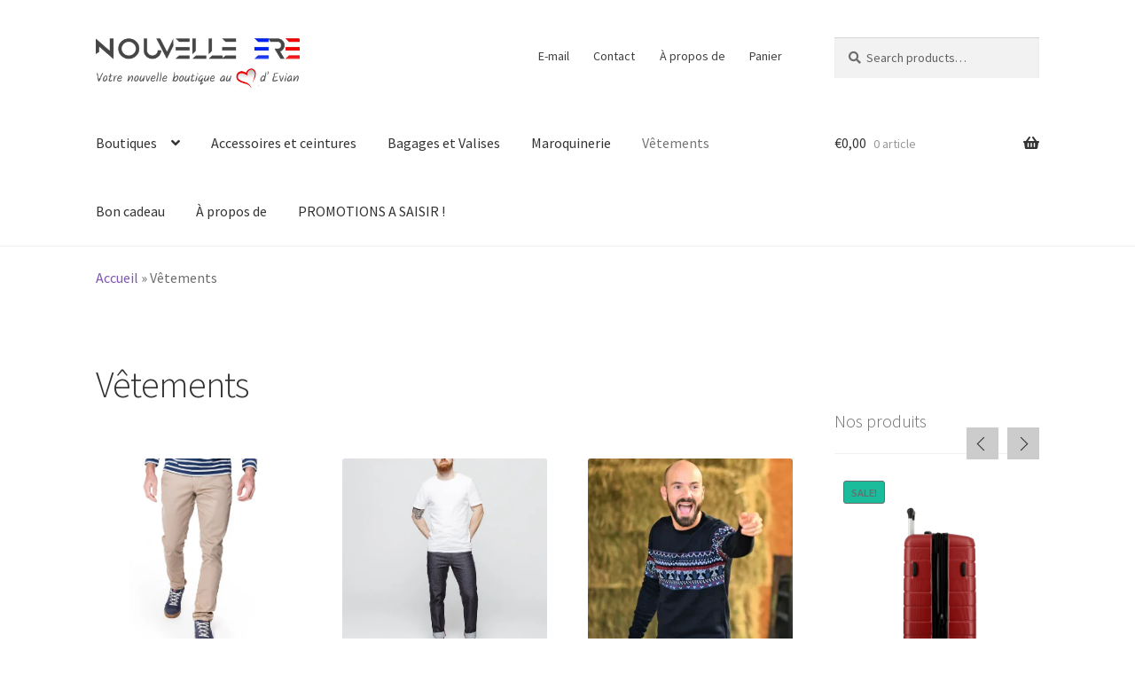

--- FILE ---
content_type: text/html; charset=UTF-8
request_url: https://www.nouvelle-ere-evian.fr/categorie-produit/vetements/
body_size: 18712
content:
<!doctype html>
<html lang="fr-FR">
<head>
<meta charset="UTF-8">
<meta name="viewport" content="width=device-width, initial-scale=1">
<link rel="profile" href="http://gmpg.org/xfn/11">
<link rel="pingback" href="https://www.nouvelle-ere-evian.fr/xmlrpc.php">

<meta name='robots' content='index, follow, max-image-preview:large, max-snippet:-1, max-video-preview:-1' />
<script>window._wca = window._wca || [];</script>

	<!-- This site is optimized with the Yoast SEO plugin v23.8 - https://yoast.com/wordpress/plugins/seo/ -->
	<title>Archives des Vêtements - Nouvelle Ere Evian</title>
	<meta name="description" content="Vêtements" />
	<link rel="canonical" href="https://www.nouvelle-ere-evian.fr/categorie-produit/vetements/" />
	<link rel="next" href="https://www.nouvelle-ere-evian.fr/categorie-produit/vetements/page/2/" />
	<meta property="og:locale" content="fr_FR" />
	<meta property="og:type" content="article" />
	<meta property="og:title" content="Archives des Vêtements - Nouvelle Ere Evian" />
	<meta property="og:description" content="Vêtements" />
	<meta property="og:url" content="https://www.nouvelle-ere-evian.fr/categorie-produit/vetements/" />
	<meta property="og:site_name" content="Nouvelle Ere Evian" />
	<meta property="og:image" content="https://i0.wp.com/www.nouvelle-ere-evian.fr/wp-content/uploads/2020/11/tricolore-homme1.jpg?fit=300%2C300&ssl=1" />
	<meta property="og:image:width" content="300" />
	<meta property="og:image:height" content="300" />
	<meta property="og:image:type" content="image/jpeg" />
	<meta name="twitter:card" content="summary_large_image" />
	<script type="application/ld+json" class="yoast-schema-graph">{"@context":"https://schema.org","@graph":[{"@type":"CollectionPage","@id":"https://www.nouvelle-ere-evian.fr/categorie-produit/vetements/","url":"https://www.nouvelle-ere-evian.fr/categorie-produit/vetements/","name":"Archives des Vêtements - Nouvelle Ere Evian","isPartOf":{"@id":"https://www.nouvelle-ere-evian.fr/#website"},"primaryImageOfPage":{"@id":"https://www.nouvelle-ere-evian.fr/categorie-produit/vetements/#primaryimage"},"image":{"@id":"https://www.nouvelle-ere-evian.fr/categorie-produit/vetements/#primaryimage"},"thumbnailUrl":"https://i0.wp.com/www.nouvelle-ere-evian.fr/wp-content/uploads/2020/12/pull-homme-made-in-france-l-hivernal.jpg?fit=1200%2C1600&ssl=1","description":"Vêtements","breadcrumb":{"@id":"https://www.nouvelle-ere-evian.fr/categorie-produit/vetements/#breadcrumb"},"inLanguage":"fr-FR"},{"@type":"ImageObject","inLanguage":"fr-FR","@id":"https://www.nouvelle-ere-evian.fr/categorie-produit/vetements/#primaryimage","url":"https://i0.wp.com/www.nouvelle-ere-evian.fr/wp-content/uploads/2020/12/pull-homme-made-in-france-l-hivernal.jpg?fit=1200%2C1600&ssl=1","contentUrl":"https://i0.wp.com/www.nouvelle-ere-evian.fr/wp-content/uploads/2020/12/pull-homme-made-in-france-l-hivernal.jpg?fit=1200%2C1600&ssl=1","width":1200,"height":1600},{"@type":"BreadcrumbList","@id":"https://www.nouvelle-ere-evian.fr/categorie-produit/vetements/#breadcrumb","itemListElement":[{"@type":"ListItem","position":1,"name":"Accueil","item":"https://www.nouvelle-ere-evian.fr/"},{"@type":"ListItem","position":2,"name":"Vêtements"}]},{"@type":"WebSite","@id":"https://www.nouvelle-ere-evian.fr/#website","url":"https://www.nouvelle-ere-evian.fr/","name":"Nouvelle Ere Evian","description":"Votre boutique au coeur d&#039;Evian","publisher":{"@id":"https://www.nouvelle-ere-evian.fr/#organization"},"potentialAction":[{"@type":"SearchAction","target":{"@type":"EntryPoint","urlTemplate":"https://www.nouvelle-ere-evian.fr/?s={search_term_string}"},"query-input":{"@type":"PropertyValueSpecification","valueRequired":true,"valueName":"search_term_string"}}],"inLanguage":"fr-FR"},{"@type":"Organization","@id":"https://www.nouvelle-ere-evian.fr/#organization","name":"Nouvelle Ere Evian","url":"https://www.nouvelle-ere-evian.fr/","logo":{"@type":"ImageObject","inLanguage":"fr-FR","@id":"https://www.nouvelle-ere-evian.fr/#/schema/logo/image/","url":"https://i0.wp.com/www.nouvelle-ere-evian.fr/wp-content/uploads/2020/11/Nouvelle_LOGO_Entete-02.png?fit=1600%2C410&ssl=1","contentUrl":"https://i0.wp.com/www.nouvelle-ere-evian.fr/wp-content/uploads/2020/11/Nouvelle_LOGO_Entete-02.png?fit=1600%2C410&ssl=1","width":1600,"height":410,"caption":"Nouvelle Ere Evian"},"image":{"@id":"https://www.nouvelle-ere-evian.fr/#/schema/logo/image/"},"sameAs":["https://www.facebook.com/Nouvelle-Ere-108440047526367","https://www.instagram.com/nouvelleereevian/?hl=fr"]}]}</script>
	<!-- / Yoast SEO plugin. -->


<link rel='dns-prefetch' href='//stats.wp.com' />
<link rel='dns-prefetch' href='//assets.pinterest.com' />
<link rel='dns-prefetch' href='//fonts.googleapis.com' />
<link rel='preconnect' href='//i0.wp.com' />
<link rel='preconnect' href='//c0.wp.com' />
<link rel="alternate" type="application/rss+xml" title="Nouvelle Ere Evian &raquo; Flux" href="https://www.nouvelle-ere-evian.fr/feed/" />
<link rel="alternate" type="application/rss+xml" title="Nouvelle Ere Evian &raquo; Flux des commentaires" href="https://www.nouvelle-ere-evian.fr/comments/feed/" />
<link rel="alternate" type="application/rss+xml" title="Flux pour Nouvelle Ere Evian &raquo; Vêtements Category" href="https://www.nouvelle-ere-evian.fr/categorie-produit/vetements/feed/" />
		<!-- This site uses the Google Analytics by MonsterInsights plugin v9.11.1 - Using Analytics tracking - https://www.monsterinsights.com/ -->
							<script src="//www.googletagmanager.com/gtag/js?id=G-G4RVXSTMY0"  data-cfasync="false" data-wpfc-render="false" async></script>
			<script data-cfasync="false" data-wpfc-render="false">
				var mi_version = '9.11.1';
				var mi_track_user = true;
				var mi_no_track_reason = '';
								var MonsterInsightsDefaultLocations = {"page_location":"https:\/\/www.nouvelle-ere-evian.fr\/categorie-produit\/vetements\/"};
								if ( typeof MonsterInsightsPrivacyGuardFilter === 'function' ) {
					var MonsterInsightsLocations = (typeof MonsterInsightsExcludeQuery === 'object') ? MonsterInsightsPrivacyGuardFilter( MonsterInsightsExcludeQuery ) : MonsterInsightsPrivacyGuardFilter( MonsterInsightsDefaultLocations );
				} else {
					var MonsterInsightsLocations = (typeof MonsterInsightsExcludeQuery === 'object') ? MonsterInsightsExcludeQuery : MonsterInsightsDefaultLocations;
				}

								var disableStrs = [
										'ga-disable-G-G4RVXSTMY0',
									];

				/* Function to detect opted out users */
				function __gtagTrackerIsOptedOut() {
					for (var index = 0; index < disableStrs.length; index++) {
						if (document.cookie.indexOf(disableStrs[index] + '=true') > -1) {
							return true;
						}
					}

					return false;
				}

				/* Disable tracking if the opt-out cookie exists. */
				if (__gtagTrackerIsOptedOut()) {
					for (var index = 0; index < disableStrs.length; index++) {
						window[disableStrs[index]] = true;
					}
				}

				/* Opt-out function */
				function __gtagTrackerOptout() {
					for (var index = 0; index < disableStrs.length; index++) {
						document.cookie = disableStrs[index] + '=true; expires=Thu, 31 Dec 2099 23:59:59 UTC; path=/';
						window[disableStrs[index]] = true;
					}
				}

				if ('undefined' === typeof gaOptout) {
					function gaOptout() {
						__gtagTrackerOptout();
					}
				}
								window.dataLayer = window.dataLayer || [];

				window.MonsterInsightsDualTracker = {
					helpers: {},
					trackers: {},
				};
				if (mi_track_user) {
					function __gtagDataLayer() {
						dataLayer.push(arguments);
					}

					function __gtagTracker(type, name, parameters) {
						if (!parameters) {
							parameters = {};
						}

						if (parameters.send_to) {
							__gtagDataLayer.apply(null, arguments);
							return;
						}

						if (type === 'event') {
														parameters.send_to = monsterinsights_frontend.v4_id;
							var hookName = name;
							if (typeof parameters['event_category'] !== 'undefined') {
								hookName = parameters['event_category'] + ':' + name;
							}

							if (typeof MonsterInsightsDualTracker.trackers[hookName] !== 'undefined') {
								MonsterInsightsDualTracker.trackers[hookName](parameters);
							} else {
								__gtagDataLayer('event', name, parameters);
							}
							
						} else {
							__gtagDataLayer.apply(null, arguments);
						}
					}

					__gtagTracker('js', new Date());
					__gtagTracker('set', {
						'developer_id.dZGIzZG': true,
											});
					if ( MonsterInsightsLocations.page_location ) {
						__gtagTracker('set', MonsterInsightsLocations);
					}
										__gtagTracker('config', 'G-G4RVXSTMY0', {"forceSSL":"true","link_attribution":"true"} );
										window.gtag = __gtagTracker;										(function () {
						/* https://developers.google.com/analytics/devguides/collection/analyticsjs/ */
						/* ga and __gaTracker compatibility shim. */
						var noopfn = function () {
							return null;
						};
						var newtracker = function () {
							return new Tracker();
						};
						var Tracker = function () {
							return null;
						};
						var p = Tracker.prototype;
						p.get = noopfn;
						p.set = noopfn;
						p.send = function () {
							var args = Array.prototype.slice.call(arguments);
							args.unshift('send');
							__gaTracker.apply(null, args);
						};
						var __gaTracker = function () {
							var len = arguments.length;
							if (len === 0) {
								return;
							}
							var f = arguments[len - 1];
							if (typeof f !== 'object' || f === null || typeof f.hitCallback !== 'function') {
								if ('send' === arguments[0]) {
									var hitConverted, hitObject = false, action;
									if ('event' === arguments[1]) {
										if ('undefined' !== typeof arguments[3]) {
											hitObject = {
												'eventAction': arguments[3],
												'eventCategory': arguments[2],
												'eventLabel': arguments[4],
												'value': arguments[5] ? arguments[5] : 1,
											}
										}
									}
									if ('pageview' === arguments[1]) {
										if ('undefined' !== typeof arguments[2]) {
											hitObject = {
												'eventAction': 'page_view',
												'page_path': arguments[2],
											}
										}
									}
									if (typeof arguments[2] === 'object') {
										hitObject = arguments[2];
									}
									if (typeof arguments[5] === 'object') {
										Object.assign(hitObject, arguments[5]);
									}
									if ('undefined' !== typeof arguments[1].hitType) {
										hitObject = arguments[1];
										if ('pageview' === hitObject.hitType) {
											hitObject.eventAction = 'page_view';
										}
									}
									if (hitObject) {
										action = 'timing' === arguments[1].hitType ? 'timing_complete' : hitObject.eventAction;
										hitConverted = mapArgs(hitObject);
										__gtagTracker('event', action, hitConverted);
									}
								}
								return;
							}

							function mapArgs(args) {
								var arg, hit = {};
								var gaMap = {
									'eventCategory': 'event_category',
									'eventAction': 'event_action',
									'eventLabel': 'event_label',
									'eventValue': 'event_value',
									'nonInteraction': 'non_interaction',
									'timingCategory': 'event_category',
									'timingVar': 'name',
									'timingValue': 'value',
									'timingLabel': 'event_label',
									'page': 'page_path',
									'location': 'page_location',
									'title': 'page_title',
									'referrer' : 'page_referrer',
								};
								for (arg in args) {
																		if (!(!args.hasOwnProperty(arg) || !gaMap.hasOwnProperty(arg))) {
										hit[gaMap[arg]] = args[arg];
									} else {
										hit[arg] = args[arg];
									}
								}
								return hit;
							}

							try {
								f.hitCallback();
							} catch (ex) {
							}
						};
						__gaTracker.create = newtracker;
						__gaTracker.getByName = newtracker;
						__gaTracker.getAll = function () {
							return [];
						};
						__gaTracker.remove = noopfn;
						__gaTracker.loaded = true;
						window['__gaTracker'] = __gaTracker;
					})();
									} else {
										console.log("");
					(function () {
						function __gtagTracker() {
							return null;
						}

						window['__gtagTracker'] = __gtagTracker;
						window['gtag'] = __gtagTracker;
					})();
									}
			</script>
							<!-- / Google Analytics by MonsterInsights -->
		<style id='wp-img-auto-sizes-contain-inline-css'>
img:is([sizes=auto i],[sizes^="auto," i]){contain-intrinsic-size:3000px 1500px}
/*# sourceURL=wp-img-auto-sizes-contain-inline-css */
</style>
<style id='wp-emoji-styles-inline-css'>

	img.wp-smiley, img.emoji {
		display: inline !important;
		border: none !important;
		box-shadow: none !important;
		height: 1em !important;
		width: 1em !important;
		margin: 0 0.07em !important;
		vertical-align: -0.1em !important;
		background: none !important;
		padding: 0 !important;
	}
/*# sourceURL=wp-emoji-styles-inline-css */
</style>
<style id='wp-block-library-inline-css'>
:root{--wp-block-synced-color:#7a00df;--wp-block-synced-color--rgb:122,0,223;--wp-bound-block-color:var(--wp-block-synced-color);--wp-editor-canvas-background:#ddd;--wp-admin-theme-color:#007cba;--wp-admin-theme-color--rgb:0,124,186;--wp-admin-theme-color-darker-10:#006ba1;--wp-admin-theme-color-darker-10--rgb:0,107,160.5;--wp-admin-theme-color-darker-20:#005a87;--wp-admin-theme-color-darker-20--rgb:0,90,135;--wp-admin-border-width-focus:2px}@media (min-resolution:192dpi){:root{--wp-admin-border-width-focus:1.5px}}.wp-element-button{cursor:pointer}:root .has-very-light-gray-background-color{background-color:#eee}:root .has-very-dark-gray-background-color{background-color:#313131}:root .has-very-light-gray-color{color:#eee}:root .has-very-dark-gray-color{color:#313131}:root .has-vivid-green-cyan-to-vivid-cyan-blue-gradient-background{background:linear-gradient(135deg,#00d084,#0693e3)}:root .has-purple-crush-gradient-background{background:linear-gradient(135deg,#34e2e4,#4721fb 50%,#ab1dfe)}:root .has-hazy-dawn-gradient-background{background:linear-gradient(135deg,#faaca8,#dad0ec)}:root .has-subdued-olive-gradient-background{background:linear-gradient(135deg,#fafae1,#67a671)}:root .has-atomic-cream-gradient-background{background:linear-gradient(135deg,#fdd79a,#004a59)}:root .has-nightshade-gradient-background{background:linear-gradient(135deg,#330968,#31cdcf)}:root .has-midnight-gradient-background{background:linear-gradient(135deg,#020381,#2874fc)}:root{--wp--preset--font-size--normal:16px;--wp--preset--font-size--huge:42px}.has-regular-font-size{font-size:1em}.has-larger-font-size{font-size:2.625em}.has-normal-font-size{font-size:var(--wp--preset--font-size--normal)}.has-huge-font-size{font-size:var(--wp--preset--font-size--huge)}.has-text-align-center{text-align:center}.has-text-align-left{text-align:left}.has-text-align-right{text-align:right}.has-fit-text{white-space:nowrap!important}#end-resizable-editor-section{display:none}.aligncenter{clear:both}.items-justified-left{justify-content:flex-start}.items-justified-center{justify-content:center}.items-justified-right{justify-content:flex-end}.items-justified-space-between{justify-content:space-between}.screen-reader-text{border:0;clip-path:inset(50%);height:1px;margin:-1px;overflow:hidden;padding:0;position:absolute;width:1px;word-wrap:normal!important}.screen-reader-text:focus{background-color:#ddd;clip-path:none;color:#444;display:block;font-size:1em;height:auto;left:5px;line-height:normal;padding:15px 23px 14px;text-decoration:none;top:5px;width:auto;z-index:100000}html :where(.has-border-color){border-style:solid}html :where([style*=border-top-color]){border-top-style:solid}html :where([style*=border-right-color]){border-right-style:solid}html :where([style*=border-bottom-color]){border-bottom-style:solid}html :where([style*=border-left-color]){border-left-style:solid}html :where([style*=border-width]){border-style:solid}html :where([style*=border-top-width]){border-top-style:solid}html :where([style*=border-right-width]){border-right-style:solid}html :where([style*=border-bottom-width]){border-bottom-style:solid}html :where([style*=border-left-width]){border-left-style:solid}html :where(img[class*=wp-image-]){height:auto;max-width:100%}:where(figure){margin:0 0 1em}html :where(.is-position-sticky){--wp-admin--admin-bar--position-offset:var(--wp-admin--admin-bar--height,0px)}@media screen and (max-width:600px){html :where(.is-position-sticky){--wp-admin--admin-bar--position-offset:0px}}

/*# sourceURL=wp-block-library-inline-css */
</style><style id='global-styles-inline-css'>
:root{--wp--preset--aspect-ratio--square: 1;--wp--preset--aspect-ratio--4-3: 4/3;--wp--preset--aspect-ratio--3-4: 3/4;--wp--preset--aspect-ratio--3-2: 3/2;--wp--preset--aspect-ratio--2-3: 2/3;--wp--preset--aspect-ratio--16-9: 16/9;--wp--preset--aspect-ratio--9-16: 9/16;--wp--preset--color--black: #000000;--wp--preset--color--cyan-bluish-gray: #abb8c3;--wp--preset--color--white: #ffffff;--wp--preset--color--pale-pink: #f78da7;--wp--preset--color--vivid-red: #cf2e2e;--wp--preset--color--luminous-vivid-orange: #ff6900;--wp--preset--color--luminous-vivid-amber: #fcb900;--wp--preset--color--light-green-cyan: #7bdcb5;--wp--preset--color--vivid-green-cyan: #00d084;--wp--preset--color--pale-cyan-blue: #8ed1fc;--wp--preset--color--vivid-cyan-blue: #0693e3;--wp--preset--color--vivid-purple: #9b51e0;--wp--preset--gradient--vivid-cyan-blue-to-vivid-purple: linear-gradient(135deg,rgb(6,147,227) 0%,rgb(155,81,224) 100%);--wp--preset--gradient--light-green-cyan-to-vivid-green-cyan: linear-gradient(135deg,rgb(122,220,180) 0%,rgb(0,208,130) 100%);--wp--preset--gradient--luminous-vivid-amber-to-luminous-vivid-orange: linear-gradient(135deg,rgb(252,185,0) 0%,rgb(255,105,0) 100%);--wp--preset--gradient--luminous-vivid-orange-to-vivid-red: linear-gradient(135deg,rgb(255,105,0) 0%,rgb(207,46,46) 100%);--wp--preset--gradient--very-light-gray-to-cyan-bluish-gray: linear-gradient(135deg,rgb(238,238,238) 0%,rgb(169,184,195) 100%);--wp--preset--gradient--cool-to-warm-spectrum: linear-gradient(135deg,rgb(74,234,220) 0%,rgb(151,120,209) 20%,rgb(207,42,186) 40%,rgb(238,44,130) 60%,rgb(251,105,98) 80%,rgb(254,248,76) 100%);--wp--preset--gradient--blush-light-purple: linear-gradient(135deg,rgb(255,206,236) 0%,rgb(152,150,240) 100%);--wp--preset--gradient--blush-bordeaux: linear-gradient(135deg,rgb(254,205,165) 0%,rgb(254,45,45) 50%,rgb(107,0,62) 100%);--wp--preset--gradient--luminous-dusk: linear-gradient(135deg,rgb(255,203,112) 0%,rgb(199,81,192) 50%,rgb(65,88,208) 100%);--wp--preset--gradient--pale-ocean: linear-gradient(135deg,rgb(255,245,203) 0%,rgb(182,227,212) 50%,rgb(51,167,181) 100%);--wp--preset--gradient--electric-grass: linear-gradient(135deg,rgb(202,248,128) 0%,rgb(113,206,126) 100%);--wp--preset--gradient--midnight: linear-gradient(135deg,rgb(2,3,129) 0%,rgb(40,116,252) 100%);--wp--preset--font-size--small: 14px;--wp--preset--font-size--medium: 23px;--wp--preset--font-size--large: 26px;--wp--preset--font-size--x-large: 42px;--wp--preset--font-size--normal: 16px;--wp--preset--font-size--huge: 37px;--wp--preset--spacing--20: 0.44rem;--wp--preset--spacing--30: 0.67rem;--wp--preset--spacing--40: 1rem;--wp--preset--spacing--50: 1.5rem;--wp--preset--spacing--60: 2.25rem;--wp--preset--spacing--70: 3.38rem;--wp--preset--spacing--80: 5.06rem;--wp--preset--shadow--natural: 6px 6px 9px rgba(0, 0, 0, 0.2);--wp--preset--shadow--deep: 12px 12px 50px rgba(0, 0, 0, 0.4);--wp--preset--shadow--sharp: 6px 6px 0px rgba(0, 0, 0, 0.2);--wp--preset--shadow--outlined: 6px 6px 0px -3px rgb(255, 255, 255), 6px 6px rgb(0, 0, 0);--wp--preset--shadow--crisp: 6px 6px 0px rgb(0, 0, 0);}:where(.is-layout-flex){gap: 0.5em;}:where(.is-layout-grid){gap: 0.5em;}body .is-layout-flex{display: flex;}.is-layout-flex{flex-wrap: wrap;align-items: center;}.is-layout-flex > :is(*, div){margin: 0;}body .is-layout-grid{display: grid;}.is-layout-grid > :is(*, div){margin: 0;}:where(.wp-block-columns.is-layout-flex){gap: 2em;}:where(.wp-block-columns.is-layout-grid){gap: 2em;}:where(.wp-block-post-template.is-layout-flex){gap: 1.25em;}:where(.wp-block-post-template.is-layout-grid){gap: 1.25em;}.has-black-color{color: var(--wp--preset--color--black) !important;}.has-cyan-bluish-gray-color{color: var(--wp--preset--color--cyan-bluish-gray) !important;}.has-white-color{color: var(--wp--preset--color--white) !important;}.has-pale-pink-color{color: var(--wp--preset--color--pale-pink) !important;}.has-vivid-red-color{color: var(--wp--preset--color--vivid-red) !important;}.has-luminous-vivid-orange-color{color: var(--wp--preset--color--luminous-vivid-orange) !important;}.has-luminous-vivid-amber-color{color: var(--wp--preset--color--luminous-vivid-amber) !important;}.has-light-green-cyan-color{color: var(--wp--preset--color--light-green-cyan) !important;}.has-vivid-green-cyan-color{color: var(--wp--preset--color--vivid-green-cyan) !important;}.has-pale-cyan-blue-color{color: var(--wp--preset--color--pale-cyan-blue) !important;}.has-vivid-cyan-blue-color{color: var(--wp--preset--color--vivid-cyan-blue) !important;}.has-vivid-purple-color{color: var(--wp--preset--color--vivid-purple) !important;}.has-black-background-color{background-color: var(--wp--preset--color--black) !important;}.has-cyan-bluish-gray-background-color{background-color: var(--wp--preset--color--cyan-bluish-gray) !important;}.has-white-background-color{background-color: var(--wp--preset--color--white) !important;}.has-pale-pink-background-color{background-color: var(--wp--preset--color--pale-pink) !important;}.has-vivid-red-background-color{background-color: var(--wp--preset--color--vivid-red) !important;}.has-luminous-vivid-orange-background-color{background-color: var(--wp--preset--color--luminous-vivid-orange) !important;}.has-luminous-vivid-amber-background-color{background-color: var(--wp--preset--color--luminous-vivid-amber) !important;}.has-light-green-cyan-background-color{background-color: var(--wp--preset--color--light-green-cyan) !important;}.has-vivid-green-cyan-background-color{background-color: var(--wp--preset--color--vivid-green-cyan) !important;}.has-pale-cyan-blue-background-color{background-color: var(--wp--preset--color--pale-cyan-blue) !important;}.has-vivid-cyan-blue-background-color{background-color: var(--wp--preset--color--vivid-cyan-blue) !important;}.has-vivid-purple-background-color{background-color: var(--wp--preset--color--vivid-purple) !important;}.has-black-border-color{border-color: var(--wp--preset--color--black) !important;}.has-cyan-bluish-gray-border-color{border-color: var(--wp--preset--color--cyan-bluish-gray) !important;}.has-white-border-color{border-color: var(--wp--preset--color--white) !important;}.has-pale-pink-border-color{border-color: var(--wp--preset--color--pale-pink) !important;}.has-vivid-red-border-color{border-color: var(--wp--preset--color--vivid-red) !important;}.has-luminous-vivid-orange-border-color{border-color: var(--wp--preset--color--luminous-vivid-orange) !important;}.has-luminous-vivid-amber-border-color{border-color: var(--wp--preset--color--luminous-vivid-amber) !important;}.has-light-green-cyan-border-color{border-color: var(--wp--preset--color--light-green-cyan) !important;}.has-vivid-green-cyan-border-color{border-color: var(--wp--preset--color--vivid-green-cyan) !important;}.has-pale-cyan-blue-border-color{border-color: var(--wp--preset--color--pale-cyan-blue) !important;}.has-vivid-cyan-blue-border-color{border-color: var(--wp--preset--color--vivid-cyan-blue) !important;}.has-vivid-purple-border-color{border-color: var(--wp--preset--color--vivid-purple) !important;}.has-vivid-cyan-blue-to-vivid-purple-gradient-background{background: var(--wp--preset--gradient--vivid-cyan-blue-to-vivid-purple) !important;}.has-light-green-cyan-to-vivid-green-cyan-gradient-background{background: var(--wp--preset--gradient--light-green-cyan-to-vivid-green-cyan) !important;}.has-luminous-vivid-amber-to-luminous-vivid-orange-gradient-background{background: var(--wp--preset--gradient--luminous-vivid-amber-to-luminous-vivid-orange) !important;}.has-luminous-vivid-orange-to-vivid-red-gradient-background{background: var(--wp--preset--gradient--luminous-vivid-orange-to-vivid-red) !important;}.has-very-light-gray-to-cyan-bluish-gray-gradient-background{background: var(--wp--preset--gradient--very-light-gray-to-cyan-bluish-gray) !important;}.has-cool-to-warm-spectrum-gradient-background{background: var(--wp--preset--gradient--cool-to-warm-spectrum) !important;}.has-blush-light-purple-gradient-background{background: var(--wp--preset--gradient--blush-light-purple) !important;}.has-blush-bordeaux-gradient-background{background: var(--wp--preset--gradient--blush-bordeaux) !important;}.has-luminous-dusk-gradient-background{background: var(--wp--preset--gradient--luminous-dusk) !important;}.has-pale-ocean-gradient-background{background: var(--wp--preset--gradient--pale-ocean) !important;}.has-electric-grass-gradient-background{background: var(--wp--preset--gradient--electric-grass) !important;}.has-midnight-gradient-background{background: var(--wp--preset--gradient--midnight) !important;}.has-small-font-size{font-size: var(--wp--preset--font-size--small) !important;}.has-medium-font-size{font-size: var(--wp--preset--font-size--medium) !important;}.has-large-font-size{font-size: var(--wp--preset--font-size--large) !important;}.has-x-large-font-size{font-size: var(--wp--preset--font-size--x-large) !important;}
/*# sourceURL=global-styles-inline-css */
</style>

<style id='classic-theme-styles-inline-css'>
/*! This file is auto-generated */
.wp-block-button__link{color:#fff;background-color:#32373c;border-radius:9999px;box-shadow:none;text-decoration:none;padding:calc(.667em + 2px) calc(1.333em + 2px);font-size:1.125em}.wp-block-file__button{background:#32373c;color:#fff;text-decoration:none}
/*# sourceURL=/wp-includes/css/classic-themes.min.css */
</style>
<link rel='stylesheet' id='storefront-gutenberg-blocks-css' href='https://www.nouvelle-ere-evian.fr/wp-content/themes/storefront/assets/css/base/gutenberg-blocks.css?ver=4.1.2' media='all' />
<style id='storefront-gutenberg-blocks-inline-css'>

				.wp-block-button__link:not(.has-text-color) {
					color: #333333;
				}

				.wp-block-button__link:not(.has-text-color):hover,
				.wp-block-button__link:not(.has-text-color):focus,
				.wp-block-button__link:not(.has-text-color):active {
					color: #333333;
				}

				.wp-block-button__link:not(.has-background) {
					background-color: #eeeeee;
				}

				.wp-block-button__link:not(.has-background):hover,
				.wp-block-button__link:not(.has-background):focus,
				.wp-block-button__link:not(.has-background):active {
					border-color: #d5d5d5;
					background-color: #d5d5d5;
				}

				.wp-block-quote footer,
				.wp-block-quote cite,
				.wp-block-quote__citation {
					color: #6d6d6d;
				}

				.wp-block-pullquote cite,
				.wp-block-pullquote footer,
				.wp-block-pullquote__citation {
					color: #6d6d6d;
				}

				.wp-block-image figcaption {
					color: #6d6d6d;
				}

				.wp-block-separator.is-style-dots::before {
					color: #333333;
				}

				.wp-block-file a.wp-block-file__button {
					color: #333333;
					background-color: #eeeeee;
					border-color: #eeeeee;
				}

				.wp-block-file a.wp-block-file__button:hover,
				.wp-block-file a.wp-block-file__button:focus,
				.wp-block-file a.wp-block-file__button:active {
					color: #333333;
					background-color: #d5d5d5;
				}

				.wp-block-code,
				.wp-block-preformatted pre {
					color: #6d6d6d;
				}

				.wp-block-table:not( .has-background ):not( .is-style-stripes ) tbody tr:nth-child(2n) td {
					background-color: #fdfdfd;
				}

				.wp-block-cover .wp-block-cover__inner-container h1:not(.has-text-color),
				.wp-block-cover .wp-block-cover__inner-container h2:not(.has-text-color),
				.wp-block-cover .wp-block-cover__inner-container h3:not(.has-text-color),
				.wp-block-cover .wp-block-cover__inner-container h4:not(.has-text-color),
				.wp-block-cover .wp-block-cover__inner-container h5:not(.has-text-color),
				.wp-block-cover .wp-block-cover__inner-container h6:not(.has-text-color) {
					color: #000000;
				}

				.wc-block-components-price-slider__range-input-progress,
				.rtl .wc-block-components-price-slider__range-input-progress {
					--range-color: #7f54b3;
				}

				/* Target only IE11 */
				@media all and (-ms-high-contrast: none), (-ms-high-contrast: active) {
					.wc-block-components-price-slider__range-input-progress {
						background: #7f54b3;
					}
				}

				.wc-block-components-button:not(.is-link) {
					background-color: #333333;
					color: #ffffff;
				}

				.wc-block-components-button:not(.is-link):hover,
				.wc-block-components-button:not(.is-link):focus,
				.wc-block-components-button:not(.is-link):active {
					background-color: #1a1a1a;
					color: #ffffff;
				}

				.wc-block-components-button:not(.is-link):disabled {
					background-color: #333333;
					color: #ffffff;
				}

				.wc-block-cart__submit-container {
					background-color: #ffffff;
				}

				.wc-block-cart__submit-container::before {
					color: rgba(220,220,220,0.5);
				}

				.wc-block-components-order-summary-item__quantity {
					background-color: #ffffff;
					border-color: #6d6d6d;
					box-shadow: 0 0 0 2px #ffffff;
					color: #6d6d6d;
				}
			
/*# sourceURL=storefront-gutenberg-blocks-inline-css */
</style>
<style id='woocommerce-inline-inline-css'>
.woocommerce form .form-row .required { visibility: visible; }
/*# sourceURL=woocommerce-inline-inline-css */
</style>
<link rel='stylesheet' id='pinterest-for-woocommerce-pins-css' href='//www.nouvelle-ere-evian.fr/wp-content/plugins/pinterest-for-woocommerce/assets/css/frontend/pinterest-for-woocommerce-pins.min.css?ver=1.3.6' media='all' />
<link rel='stylesheet' id='storefront-style-css' href='https://www.nouvelle-ere-evian.fr/wp-content/themes/storefront/style.css?ver=4.1.2' media='all' />
<style id='storefront-style-inline-css'>

			.main-navigation ul li a,
			.site-title a,
			ul.menu li a,
			.site-branding h1 a,
			button.menu-toggle,
			button.menu-toggle:hover,
			.handheld-navigation .dropdown-toggle {
				color: #333333;
			}

			button.menu-toggle,
			button.menu-toggle:hover {
				border-color: #333333;
			}

			.main-navigation ul li a:hover,
			.main-navigation ul li:hover > a,
			.site-title a:hover,
			.site-header ul.menu li.current-menu-item > a {
				color: #747474;
			}

			table:not( .has-background ) th {
				background-color: #f8f8f8;
			}

			table:not( .has-background ) tbody td {
				background-color: #fdfdfd;
			}

			table:not( .has-background ) tbody tr:nth-child(2n) td,
			fieldset,
			fieldset legend {
				background-color: #fbfbfb;
			}

			.site-header,
			.secondary-navigation ul ul,
			.main-navigation ul.menu > li.menu-item-has-children:after,
			.secondary-navigation ul.menu ul,
			.storefront-handheld-footer-bar,
			.storefront-handheld-footer-bar ul li > a,
			.storefront-handheld-footer-bar ul li.search .site-search,
			button.menu-toggle,
			button.menu-toggle:hover {
				background-color: #ffffff;
			}

			p.site-description,
			.site-header,
			.storefront-handheld-footer-bar {
				color: #404040;
			}

			button.menu-toggle:after,
			button.menu-toggle:before,
			button.menu-toggle span:before {
				background-color: #333333;
			}

			h1, h2, h3, h4, h5, h6, .wc-block-grid__product-title {
				color: #333333;
			}

			.widget h1 {
				border-bottom-color: #333333;
			}

			body,
			.secondary-navigation a {
				color: #6d6d6d;
			}

			.widget-area .widget a,
			.hentry .entry-header .posted-on a,
			.hentry .entry-header .post-author a,
			.hentry .entry-header .post-comments a,
			.hentry .entry-header .byline a {
				color: #727272;
			}

			a {
				color: #7f54b3;
			}

			a:focus,
			button:focus,
			.button.alt:focus,
			input:focus,
			textarea:focus,
			input[type="button"]:focus,
			input[type="reset"]:focus,
			input[type="submit"]:focus,
			input[type="email"]:focus,
			input[type="tel"]:focus,
			input[type="url"]:focus,
			input[type="password"]:focus,
			input[type="search"]:focus {
				outline-color: #7f54b3;
			}

			button, input[type="button"], input[type="reset"], input[type="submit"], .button, .widget a.button {
				background-color: #eeeeee;
				border-color: #eeeeee;
				color: #333333;
			}

			button:hover, input[type="button"]:hover, input[type="reset"]:hover, input[type="submit"]:hover, .button:hover, .widget a.button:hover {
				background-color: #d5d5d5;
				border-color: #d5d5d5;
				color: #333333;
			}

			button.alt, input[type="button"].alt, input[type="reset"].alt, input[type="submit"].alt, .button.alt, .widget-area .widget a.button.alt {
				background-color: #333333;
				border-color: #333333;
				color: #ffffff;
			}

			button.alt:hover, input[type="button"].alt:hover, input[type="reset"].alt:hover, input[type="submit"].alt:hover, .button.alt:hover, .widget-area .widget a.button.alt:hover {
				background-color: #1a1a1a;
				border-color: #1a1a1a;
				color: #ffffff;
			}

			.pagination .page-numbers li .page-numbers.current {
				background-color: #e6e6e6;
				color: #636363;
			}

			#comments .comment-list .comment-content .comment-text {
				background-color: #f8f8f8;
			}

			.site-footer {
				background-color: #b8d1dd;
				color: #6d6d6d;
			}

			.site-footer a:not(.button):not(.components-button) {
				color: #333333;
			}

			.site-footer .storefront-handheld-footer-bar a:not(.button):not(.components-button) {
				color: #333333;
			}

			.site-footer h1, .site-footer h2, .site-footer h3, .site-footer h4, .site-footer h5, .site-footer h6, .site-footer .widget .widget-title, .site-footer .widget .widgettitle {
				color: #1100cc;
			}

			.page-template-template-homepage.has-post-thumbnail .type-page.has-post-thumbnail .entry-title {
				color: #000000;
			}

			.page-template-template-homepage.has-post-thumbnail .type-page.has-post-thumbnail .entry-content {
				color: #000000;
			}

			@media screen and ( min-width: 768px ) {
				.secondary-navigation ul.menu a:hover {
					color: #595959;
				}

				.secondary-navigation ul.menu a {
					color: #404040;
				}

				.main-navigation ul.menu ul.sub-menu,
				.main-navigation ul.nav-menu ul.children {
					background-color: #f0f0f0;
				}

				.site-header {
					border-bottom-color: #f0f0f0;
				}
			}
/*# sourceURL=storefront-style-inline-css */
</style>
<link rel='stylesheet' id='storefront-icons-css' href='https://www.nouvelle-ere-evian.fr/wp-content/themes/storefront/assets/css/base/icons.css?ver=4.1.2' media='all' />
<link rel='stylesheet' id='storefront-fonts-css' href='https://fonts.googleapis.com/css?family=Source+Sans+Pro%3A400%2C300%2C300italic%2C400italic%2C600%2C700%2C900&#038;subset=latin%2Clatin-ext&#038;ver=4.1.2' media='all' />
<link rel='stylesheet' id='storefront-jetpack-widgets-css' href='https://www.nouvelle-ere-evian.fr/wp-content/themes/storefront/assets/css/jetpack/widgets.css?ver=4.1.2' media='all' />
<link rel='stylesheet' id='jetwoo-widgets-for-elementor-css' href='https://www.nouvelle-ere-evian.fr/wp-content/plugins/jetwoo-widgets-for-elementor/assets/css/jet-woo-widgets.css?ver=1.1.9' media='all' />
<style id='jetwoo-widgets-for-elementor-inline-css'>
@font-face {
			font-family: "WooCommerce";
			src: url("https://www.nouvelle-ere-evian.fr/wp-content/plugins/woocommerce/assets/fonts/WooCommerce.eot");
			src: url("https://www.nouvelle-ere-evian.fr/wp-content/plugins/woocommerce/assets/fonts/WooCommerce.eot?#iefix") format("embedded-opentype"),
				url("https://www.nouvelle-ere-evian.fr/wp-content/plugins/woocommerce/assets/fonts/WooCommerce.woff") format("woff"),
				url("https://www.nouvelle-ere-evian.fr/wp-content/plugins/woocommerce/assets/fonts/WooCommerce.ttf") format("truetype"),
				url("https://www.nouvelle-ere-evian.fr/wp-content/plugins/woocommerce/assets/fonts/WooCommerce.svg#WooCommerce") format("svg");
			font-weight: normal;
			font-style: normal;
			}
/*# sourceURL=jetwoo-widgets-for-elementor-inline-css */
</style>
<link rel='stylesheet' id='storefront-woocommerce-style-css' href='https://www.nouvelle-ere-evian.fr/wp-content/themes/storefront/assets/css/woocommerce/woocommerce.css?ver=4.1.2' media='all' />
<style id='storefront-woocommerce-style-inline-css'>
@font-face {
				font-family: star;
				src: url(https://www.nouvelle-ere-evian.fr/wp-content/plugins/woocommerce/assets/fonts/star.eot);
				src:
					url(https://www.nouvelle-ere-evian.fr/wp-content/plugins/woocommerce/assets/fonts/star.eot?#iefix) format("embedded-opentype"),
					url(https://www.nouvelle-ere-evian.fr/wp-content/plugins/woocommerce/assets/fonts/star.woff) format("woff"),
					url(https://www.nouvelle-ere-evian.fr/wp-content/plugins/woocommerce/assets/fonts/star.ttf) format("truetype"),
					url(https://www.nouvelle-ere-evian.fr/wp-content/plugins/woocommerce/assets/fonts/star.svg#star) format("svg");
				font-weight: 400;
				font-style: normal;
			}
			@font-face {
				font-family: WooCommerce;
				src: url(https://www.nouvelle-ere-evian.fr/wp-content/plugins/woocommerce/assets/fonts/WooCommerce.eot);
				src:
					url(https://www.nouvelle-ere-evian.fr/wp-content/plugins/woocommerce/assets/fonts/WooCommerce.eot?#iefix) format("embedded-opentype"),
					url(https://www.nouvelle-ere-evian.fr/wp-content/plugins/woocommerce/assets/fonts/WooCommerce.woff) format("woff"),
					url(https://www.nouvelle-ere-evian.fr/wp-content/plugins/woocommerce/assets/fonts/WooCommerce.ttf) format("truetype"),
					url(https://www.nouvelle-ere-evian.fr/wp-content/plugins/woocommerce/assets/fonts/WooCommerce.svg#WooCommerce) format("svg");
				font-weight: 400;
				font-style: normal;
			}

			a.cart-contents,
			.site-header-cart .widget_shopping_cart a {
				color: #333333;
			}

			a.cart-contents:hover,
			.site-header-cart .widget_shopping_cart a:hover,
			.site-header-cart:hover > li > a {
				color: #747474;
			}

			table.cart td.product-remove,
			table.cart td.actions {
				border-top-color: #ffffff;
			}

			.storefront-handheld-footer-bar ul li.cart .count {
				background-color: #333333;
				color: #ffffff;
				border-color: #ffffff;
			}

			.woocommerce-tabs ul.tabs li.active a,
			ul.products li.product .price,
			.onsale,
			.wc-block-grid__product-onsale,
			.widget_search form:before,
			.widget_product_search form:before {
				color: #6d6d6d;
			}

			.woocommerce-breadcrumb a,
			a.woocommerce-review-link,
			.product_meta a {
				color: #727272;
			}

			.wc-block-grid__product-onsale,
			.onsale {
				border-color: #6d6d6d;
			}

			.star-rating span:before,
			.quantity .plus, .quantity .minus,
			p.stars a:hover:after,
			p.stars a:after,
			.star-rating span:before,
			#payment .payment_methods li input[type=radio]:first-child:checked+label:before {
				color: #7f54b3;
			}

			.widget_price_filter .ui-slider .ui-slider-range,
			.widget_price_filter .ui-slider .ui-slider-handle {
				background-color: #7f54b3;
			}

			.order_details {
				background-color: #f8f8f8;
			}

			.order_details > li {
				border-bottom: 1px dotted #e3e3e3;
			}

			.order_details:before,
			.order_details:after {
				background: -webkit-linear-gradient(transparent 0,transparent 0),-webkit-linear-gradient(135deg,#f8f8f8 33.33%,transparent 33.33%),-webkit-linear-gradient(45deg,#f8f8f8 33.33%,transparent 33.33%)
			}

			#order_review {
				background-color: #ffffff;
			}

			#payment .payment_methods > li .payment_box,
			#payment .place-order {
				background-color: #fafafa;
			}

			#payment .payment_methods > li:not(.woocommerce-notice) {
				background-color: #f5f5f5;
			}

			#payment .payment_methods > li:not(.woocommerce-notice):hover {
				background-color: #f0f0f0;
			}

			.woocommerce-pagination .page-numbers li .page-numbers.current {
				background-color: #e6e6e6;
				color: #636363;
			}

			.wc-block-grid__product-onsale,
			.onsale,
			.woocommerce-pagination .page-numbers li .page-numbers:not(.current) {
				color: #6d6d6d;
			}

			p.stars a:before,
			p.stars a:hover~a:before,
			p.stars.selected a.active~a:before {
				color: #6d6d6d;
			}

			p.stars.selected a.active:before,
			p.stars:hover a:before,
			p.stars.selected a:not(.active):before,
			p.stars.selected a.active:before {
				color: #7f54b3;
			}

			.single-product div.product .woocommerce-product-gallery .woocommerce-product-gallery__trigger {
				background-color: #eeeeee;
				color: #333333;
			}

			.single-product div.product .woocommerce-product-gallery .woocommerce-product-gallery__trigger:hover {
				background-color: #d5d5d5;
				border-color: #d5d5d5;
				color: #333333;
			}

			.button.added_to_cart:focus,
			.button.wc-forward:focus {
				outline-color: #7f54b3;
			}

			.added_to_cart,
			.site-header-cart .widget_shopping_cart a.button,
			.wc-block-grid__products .wc-block-grid__product .wp-block-button__link {
				background-color: #eeeeee;
				border-color: #eeeeee;
				color: #333333;
			}

			.added_to_cart:hover,
			.site-header-cart .widget_shopping_cart a.button:hover,
			.wc-block-grid__products .wc-block-grid__product .wp-block-button__link:hover {
				background-color: #d5d5d5;
				border-color: #d5d5d5;
				color: #333333;
			}

			.added_to_cart.alt, .added_to_cart, .widget a.button.checkout {
				background-color: #333333;
				border-color: #333333;
				color: #ffffff;
			}

			.added_to_cart.alt:hover, .added_to_cart:hover, .widget a.button.checkout:hover {
				background-color: #1a1a1a;
				border-color: #1a1a1a;
				color: #ffffff;
			}

			.button.loading {
				color: #eeeeee;
			}

			.button.loading:hover {
				background-color: #eeeeee;
			}

			.button.loading:after {
				color: #333333;
			}

			@media screen and ( min-width: 768px ) {
				.site-header-cart .widget_shopping_cart,
				.site-header .product_list_widget li .quantity {
					color: #404040;
				}

				.site-header-cart .widget_shopping_cart .buttons,
				.site-header-cart .widget_shopping_cart .total {
					background-color: #f5f5f5;
				}

				.site-header-cart .widget_shopping_cart {
					background-color: #f0f0f0;
				}
			}
				.storefront-product-pagination a {
					color: #6d6d6d;
					background-color: #ffffff;
				}
				.storefront-sticky-add-to-cart {
					color: #6d6d6d;
					background-color: #ffffff;
				}

				.storefront-sticky-add-to-cart a:not(.button) {
					color: #333333;
				}
/*# sourceURL=storefront-woocommerce-style-inline-css */
</style>
<script src="https://c0.wp.com/c/6.9/wp-includes/js/dist/hooks.min.js" id="wp-hooks-js"></script>
<script src="https://stats.wp.com/w.js?ver=202604" id="woo-tracks-js"></script>
<script src="https://www.nouvelle-ere-evian.fr/wp-content/plugins/google-analytics-for-wordpress/assets/js/frontend-gtag.min.js?ver=9.11.1" id="monsterinsights-frontend-script-js" async data-wp-strategy="async"></script>
<script data-cfasync="false" data-wpfc-render="false" id='monsterinsights-frontend-script-js-extra'>var monsterinsights_frontend = {"js_events_tracking":"true","download_extensions":"doc,pdf,ppt,zip,xls,docx,pptx,xlsx","inbound_paths":"[{\"path\":\"\\\/go\\\/\",\"label\":\"affiliate\"},{\"path\":\"\\\/recommend\\\/\",\"label\":\"affiliate\"}]","home_url":"https:\/\/www.nouvelle-ere-evian.fr","hash_tracking":"false","v4_id":"G-G4RVXSTMY0"};</script>
<script src="https://c0.wp.com/c/6.9/wp-includes/js/jquery/jquery.min.js" id="jquery-core-js"></script>
<script src="https://c0.wp.com/c/6.9/wp-includes/js/jquery/jquery-migrate.min.js" id="jquery-migrate-js"></script>
<script id="3d-flip-book-client-locale-loader-js-extra">
var FB3D_CLIENT_LOCALE = {"ajaxurl":"https://www.nouvelle-ere-evian.fr/wp-admin/admin-ajax.php","dictionary":{"Table of contents":"Table of contents","Close":"Close","Bookmarks":"Bookmarks","Thumbnails":"Thumbnails","Search":"Search","Share":"Share","Facebook":"Facebook","Twitter":"Twitter","Email":"Email","Play":"Play","Previous page":"Previous page","Next page":"Next page","Zoom in":"Zoom in","Zoom out":"Zoom out","Fit view":"Fit view","Auto play":"Auto play","Full screen":"Full screen","More":"More","Smart pan":"Smart pan","Single page":"Single page","Sounds":"Sounds","Stats":"Stats","Print":"Print","Download":"Download","Goto first page":"Goto first page","Goto last page":"Goto last page"},"images":"https://www.nouvelle-ere-evian.fr/wp-content/plugins/interactive-3d-flipbook-powered-physics-engine/assets/images/","jsData":{"urls":[],"posts":{"ids_mis":[],"ids":[]},"pages":[],"firstPages":[],"bookCtrlProps":[],"bookTemplates":[]},"key":"3d-flip-book","pdfJS":{"pdfJsLib":"https://www.nouvelle-ere-evian.fr/wp-content/plugins/interactive-3d-flipbook-powered-physics-engine/assets/js/pdf.min.js?ver=4.3.136","pdfJsWorker":"https://www.nouvelle-ere-evian.fr/wp-content/plugins/interactive-3d-flipbook-powered-physics-engine/assets/js/pdf.worker.js?ver=4.3.136","stablePdfJsLib":"https://www.nouvelle-ere-evian.fr/wp-content/plugins/interactive-3d-flipbook-powered-physics-engine/assets/js/stable/pdf.min.js?ver=2.5.207","stablePdfJsWorker":"https://www.nouvelle-ere-evian.fr/wp-content/plugins/interactive-3d-flipbook-powered-physics-engine/assets/js/stable/pdf.worker.js?ver=2.5.207","pdfJsCMapUrl":"https://www.nouvelle-ere-evian.fr/wp-content/plugins/interactive-3d-flipbook-powered-physics-engine/assets/cmaps/"},"cacheurl":"https://www.nouvelle-ere-evian.fr/wp-content/uploads/3d-flip-book/cache/","pluginsurl":"https://www.nouvelle-ere-evian.fr/wp-content/plugins/","pluginurl":"https://www.nouvelle-ere-evian.fr/wp-content/plugins/interactive-3d-flipbook-powered-physics-engine/","thumbnailSize":{"width":"150","height":"150"},"version":"1.16.17"};
//# sourceURL=3d-flip-book-client-locale-loader-js-extra
</script>
<script src="https://www.nouvelle-ere-evian.fr/wp-content/plugins/interactive-3d-flipbook-powered-physics-engine/assets/js/client-locale-loader.js?ver=1.16.17" id="3d-flip-book-client-locale-loader-js" async data-wp-strategy="async"></script>
<script src="https://stats.wp.com/s-202604.js" id="woocommerce-analytics-js" defer data-wp-strategy="defer"></script>
<link rel="https://api.w.org/" href="https://www.nouvelle-ere-evian.fr/wp-json/" /><link rel="alternate" title="JSON" type="application/json" href="https://www.nouvelle-ere-evian.fr/wp-json/wp/v2/product_cat/30" /><link rel="EditURI" type="application/rsd+xml" title="RSD" href="https://www.nouvelle-ere-evian.fr/xmlrpc.php?rsd" />
<meta name="generator" content="WordPress 6.9" />
<meta name="generator" content="WooCommerce 7.9.0" />
	<style>img#wpstats{display:none}</style>
			<noscript><style>.woocommerce-product-gallery{ opacity: 1 !important; }</style></noscript>
				<script  type="text/javascript">
				!function(f,b,e,v,n,t,s){if(f.fbq)return;n=f.fbq=function(){n.callMethod?
					n.callMethod.apply(n,arguments):n.queue.push(arguments)};if(!f._fbq)f._fbq=n;
					n.push=n;n.loaded=!0;n.version='2.0';n.queue=[];t=b.createElement(e);t.async=!0;
					t.src=v;s=b.getElementsByTagName(e)[0];s.parentNode.insertBefore(t,s)}(window,
					document,'script','https://connect.facebook.net/en_US/fbevents.js');
			</script>
			<!-- WooCommerce Facebook Integration Begin -->
			<script  type="text/javascript">

				fbq('init', '1679826955519626', {}, {
    "agent": "woocommerce-7.9.0-3.0.30"
});

				fbq( 'track', 'PageView', {
    "source": "woocommerce",
    "version": "7.9.0",
    "pluginVersion": "3.0.30"
} );

				document.addEventListener( 'DOMContentLoaded', function() {
					jQuery && jQuery( function( $ ) {
						// Insert placeholder for events injected when a product is added to the cart through AJAX.
						$( document.body ).append( '<div class=\"wc-facebook-pixel-event-placeholder\"></div>' );
					} );
				}, false );

			</script>
			<!-- WooCommerce Facebook Integration End -->
			<link rel="icon" href="https://i0.wp.com/www.nouvelle-ere-evian.fr/wp-content/uploads/2020/05/cropped-Bojtno_NLEE_ERER.png?fit=32%2C32&#038;ssl=1" sizes="32x32" />
<link rel="icon" href="https://i0.wp.com/www.nouvelle-ere-evian.fr/wp-content/uploads/2020/05/cropped-Bojtno_NLEE_ERER.png?fit=192%2C192&#038;ssl=1" sizes="192x192" />
<link rel="apple-touch-icon" href="https://i0.wp.com/www.nouvelle-ere-evian.fr/wp-content/uploads/2020/05/cropped-Bojtno_NLEE_ERER.png?fit=180%2C180&#038;ssl=1" />
<meta name="msapplication-TileImage" content="https://i0.wp.com/www.nouvelle-ere-evian.fr/wp-content/uploads/2020/05/cropped-Bojtno_NLEE_ERER.png?fit=270%2C270&#038;ssl=1" />
<link rel='stylesheet' id='wpb_wps_owl_carousel-css' href='https://www.nouvelle-ere-evian.fr/wp-content/plugins/wpb-woocommerce-product-slider/assets/css/owl.carousel.css?ver=2.2.1' media='' />
<link rel='stylesheet' id='wpb_wps_main_style-css' href='https://www.nouvelle-ere-evian.fr/wp-content/plugins/wpb-woocommerce-product-slider/assets/css/main.css?ver=1.0' media='' />
<style id='wpb_wps_main_style-inline-css'>
.wpb-woo-products-slider figcaption a.button,
		.wpb-woo-products-slider.owl-theme .owl-dots .owl-dot.active span,
		.wpb-woo-products-slider figure .stock,
		.wpb-woo-products-slider.woocommerce .wpb-wps-slider-item span.onsale,
		.wpb-woo-products-slider.owl-theme .owl-dots .owl-dot:hover span {
			background:  #1abc9c
		}.grid_no_animation .pro_price_area {
			color:  #1abc9c
		}.wpb-woo-products-slider figcaption a.button:hover {
			background:  #16a085
		}.wpb-woo-products-slider.owl-theme .owl-dots .owl-dot span,
		.wpb-woo-products-slider.owl-theme .owl-nav [class*=owl-] {
			background:  #cccccc
		}.wpb-woo-products-slider.owl-theme .owl-nav [class*=owl-]:hover, .wpb-woo-products-slider.owl-theme .owl-nav [class*=owl-]:focus {
			background:  #999999
		}
/*# sourceURL=wpb_wps_main_style-inline-css */
</style>
</head>

<body class="archive tax-product_cat term-vetements term-30 wp-custom-logo wp-embed-responsive wp-theme-storefront theme-storefront woocommerce woocommerce-page woocommerce-no-js storefront-secondary-navigation storefront-align-wide right-sidebar woocommerce-active">



<div id="page" class="hfeed site">
	
	<header id="masthead" class="site-header" role="banner" style="">

		<div class="col-full">		<a class="skip-link screen-reader-text" href="#site-navigation">Aller à la navigation</a>
		<a class="skip-link screen-reader-text" href="#content">Aller au contenu</a>
				<div class="site-branding">
			<a href="https://www.nouvelle-ere-evian.fr/" class="custom-logo-link" rel="home"><img width="1600" height="410" src="https://i0.wp.com/www.nouvelle-ere-evian.fr/wp-content/uploads/2020/11/cropped-Nouvelle_LOGO_Entete-02-2.png?fit=1600%2C410&amp;ssl=1" class="custom-logo" alt="Nouvelle Ere Evian" decoding="async" fetchpriority="high" srcset="https://i0.wp.com/www.nouvelle-ere-evian.fr/wp-content/uploads/2020/11/cropped-Nouvelle_LOGO_Entete-02-2.png?w=1600&amp;ssl=1 1600w, https://i0.wp.com/www.nouvelle-ere-evian.fr/wp-content/uploads/2020/11/cropped-Nouvelle_LOGO_Entete-02-2.png?resize=300%2C77&amp;ssl=1 300w, https://i0.wp.com/www.nouvelle-ere-evian.fr/wp-content/uploads/2020/11/cropped-Nouvelle_LOGO_Entete-02-2.png?resize=1024%2C262&amp;ssl=1 1024w, https://i0.wp.com/www.nouvelle-ere-evian.fr/wp-content/uploads/2020/11/cropped-Nouvelle_LOGO_Entete-02-2.png?resize=768%2C197&amp;ssl=1 768w, https://i0.wp.com/www.nouvelle-ere-evian.fr/wp-content/uploads/2020/11/cropped-Nouvelle_LOGO_Entete-02-2.png?resize=1536%2C394&amp;ssl=1 1536w, https://i0.wp.com/www.nouvelle-ere-evian.fr/wp-content/uploads/2020/11/cropped-Nouvelle_LOGO_Entete-02-2.png?resize=234%2C60&amp;ssl=1 234w, https://i0.wp.com/www.nouvelle-ere-evian.fr/wp-content/uploads/2020/11/cropped-Nouvelle_LOGO_Entete-02-2.png?resize=600%2C154&amp;ssl=1 600w" sizes="(max-width: 1600px) 100vw, 1600px" data-attachment-id="1954" data-permalink="https://www.nouvelle-ere-evian.fr/?attachment_id=1954" data-orig-file="https://i0.wp.com/www.nouvelle-ere-evian.fr/wp-content/uploads/2020/11/cropped-Nouvelle_LOGO_Entete-02-2.png?fit=1600%2C410&amp;ssl=1" data-orig-size="1600,410" data-comments-opened="1" data-image-meta="{&quot;aperture&quot;:&quot;0&quot;,&quot;credit&quot;:&quot;&quot;,&quot;camera&quot;:&quot;&quot;,&quot;caption&quot;:&quot;&quot;,&quot;created_timestamp&quot;:&quot;0&quot;,&quot;copyright&quot;:&quot;&quot;,&quot;focal_length&quot;:&quot;0&quot;,&quot;iso&quot;:&quot;0&quot;,&quot;shutter_speed&quot;:&quot;0&quot;,&quot;title&quot;:&quot;&quot;,&quot;orientation&quot;:&quot;0&quot;}" data-image-title="cropped-Nouvelle_LOGO_Entete-02-2.png" data-image-description="&lt;p&gt;https://www.nouvelle-ere-evian.fr/wp-content/uploads/2020/11/cropped-Nouvelle_LOGO_Entete-02-2.png&lt;/p&gt;
" data-image-caption="" data-medium-file="https://i0.wp.com/www.nouvelle-ere-evian.fr/wp-content/uploads/2020/11/cropped-Nouvelle_LOGO_Entete-02-2.png?fit=300%2C77&amp;ssl=1" data-large-file="https://i0.wp.com/www.nouvelle-ere-evian.fr/wp-content/uploads/2020/11/cropped-Nouvelle_LOGO_Entete-02-2.png?fit=980%2C251&amp;ssl=1" /></a>		</div>
					<nav class="secondary-navigation" role="navigation" aria-label="Navigation secondaire">
				<div class="menu-menu-container"><ul id="menu-menu" class="menu"><li id="menu-item-27" class="menu-item menu-item-type-custom menu-item-object-custom menu-item-27"><a href="mailto:contact@nouvelle-ere-evian.fr">E-mail</a></li>
<li id="menu-item-341" class="menu-item menu-item-type-post_type menu-item-object-page menu-item-341"><a href="https://www.nouvelle-ere-evian.fr/page-contact/">Contact</a></li>
<li id="menu-item-342" class="menu-item menu-item-type-post_type menu-item-object-page menu-item-342"><a href="https://www.nouvelle-ere-evian.fr/a-propos-de/">À propos de</a></li>
<li id="menu-item-2947" class="menu-item menu-item-type-post_type menu-item-object-page menu-item-2947"><a href="https://www.nouvelle-ere-evian.fr/panier/">Panier</a></li>
</ul></div>			</nav><!-- #site-navigation -->
						<div class="site-search">
				<div class="widget woocommerce widget_product_search"><form role="search" method="get" class="woocommerce-product-search" action="https://www.nouvelle-ere-evian.fr/">
	<label class="screen-reader-text" for="woocommerce-product-search-field-0">Search for:</label>
	<input type="search" id="woocommerce-product-search-field-0" class="search-field" placeholder="Search products&hellip;" value="" name="s" />
	<button type="submit" value="Search" class="">Search</button>
	<input type="hidden" name="post_type" value="product" />
</form>
</div>			</div>
			</div><div class="storefront-primary-navigation"><div class="col-full">		<nav id="site-navigation" class="main-navigation" role="navigation" aria-label="Navigation principale">
		<button id="site-navigation-menu-toggle" class="menu-toggle" aria-controls="site-navigation" aria-expanded="false"><span>Menu</span></button>
			<div class="primary-navigation"><ul id="menu-menu-superieur" class="menu"><li id="menu-item-682" class="menu-item menu-item-type-post_type menu-item-object-page menu-item-home menu-item-has-children menu-item-682"><a href="https://www.nouvelle-ere-evian.fr/">Boutiques</a>
<ul class="sub-menu">
	<li id="menu-item-984" class="menu-item menu-item-type-taxonomy menu-item-object-product_cat menu-item-984"><a href="https://www.nouvelle-ere-evian.fr/categorie-produit/les-marques-presentes-dans-notre-boutique-au-coeur-de-la-ville-devian/">Nos Marques</a></li>
	<li id="menu-item-1814" class="menu-item menu-item-type-post_type menu-item-object-page menu-item-1814"><a href="https://www.nouvelle-ere-evian.fr/nos-produits-made-in-france/">Nos produits « Made in France »</a></li>
	<li id="menu-item-978" class="menu-item menu-item-type-post_type menu-item-object-page menu-item-978"><a href="https://www.nouvelle-ere-evian.fr/nouveautes/">Nouveautés</a></li>
</ul>
</li>
<li id="menu-item-948" class="menu-item menu-item-type-taxonomy menu-item-object-product_cat menu-item-948"><a href="https://www.nouvelle-ere-evian.fr/categorie-produit/accessoires-ceintures-portes-carte-chapeaux-casquette-bobs/">Accessoires et ceintures</a></li>
<li id="menu-item-573" class="menu-item menu-item-type-taxonomy menu-item-object-product_cat menu-item-573"><a href="https://www.nouvelle-ere-evian.fr/categorie-produit/bagagerie/bagage/">Bagages et Valises</a></li>
<li id="menu-item-777" class="menu-item menu-item-type-taxonomy menu-item-object-product_cat menu-item-777"><a href="https://www.nouvelle-ere-evian.fr/categorie-produit/maroquinerie/">Maroquinerie</a></li>
<li id="menu-item-572" class="menu-item menu-item-type-taxonomy menu-item-object-product_cat current-menu-item menu-item-572"><a href="https://www.nouvelle-ere-evian.fr/categorie-produit/vetements/" aria-current="page">Vêtements</a></li>
<li id="menu-item-665" class="menu-item menu-item-type-post_type menu-item-object-page menu-item-665"><a href="https://www.nouvelle-ere-evian.fr/bon-cadeau-plaisir-doffrir/">Bon cadeau</a></li>
<li id="menu-item-3408" class="menu-item menu-item-type-post_type menu-item-object-page menu-item-3408"><a href="https://www.nouvelle-ere-evian.fr/a-propos-de/">À propos de</a></li>
<li id="menu-item-3824" class="menu-item menu-item-type-post_type menu-item-object-page menu-item-3824"><a href="https://www.nouvelle-ere-evian.fr/promotions-a-saisir/">PROMOTIONS A SAISIR !</a></li>
</ul></div><div class="handheld-navigation"><ul id="menu-menu-mobile" class="menu"><li id="menu-item-1956" class="menu-item menu-item-type-post_type menu-item-object-page menu-item-home menu-item-1956"><a href="https://www.nouvelle-ere-evian.fr/">Boutiques</a></li>
<li id="menu-item-1957" class="menu-item menu-item-type-post_type menu-item-object-page menu-item-1957"><a href="https://www.nouvelle-ere-evian.fr/bon-cadeau-plaisir-doffrir/">Bon cadeau</a></li>
<li id="menu-item-1958" class="menu-item menu-item-type-post_type menu-item-object-page menu-item-1958"><a href="https://www.nouvelle-ere-evian.fr/page-contact/">Contact</a></li>
<li id="menu-item-1959" class="menu-item menu-item-type-post_type menu-item-object-page menu-item-1959"><a href="https://www.nouvelle-ere-evian.fr/panier/">Panier</a></li>
<li id="menu-item-1960" class="menu-item menu-item-type-post_type menu-item-object-page menu-item-1960"><a href="https://www.nouvelle-ere-evian.fr/a-propos-de/">À propos de</a></li>
</ul></div>		</nav><!-- #site-navigation -->
				<ul id="site-header-cart" class="site-header-cart menu">
			<li class="">
							<a class="cart-contents" href="https://www.nouvelle-ere-evian.fr/panier/" title="Afficher votre panier">
								<span class="woocommerce-Price-amount amount"><span class="woocommerce-Price-currencySymbol">&euro;</span>0,00</span> <span class="count">0 article</span>
			</a>
					</li>
			<li>
				<div class="widget woocommerce widget_shopping_cart"><div class="widget_shopping_cart_content"></div></div>			</li>
		</ul>
			</div></div>
	</header><!-- #masthead -->

	<div class="storefront-breadcrumb"><div class="col-full"><div class="breadcrumb breadcrumbs woo-breadcrumbs"><div class="breadcrumb-trail"><span><span><a href="https://www.nouvelle-ere-evian.fr/">Accueil</a></span> » <span class="breadcrumb_last" aria-current="page">Vêtements</span></span></div></div></div></div>
	<div id="content" class="site-content" tabindex="-1">
		<div class="col-full">

		<div class="woocommerce"></div>		<div id="primary" class="content-area">
			<main id="main" class="site-main" role="main">
		<header class="woocommerce-products-header">
			<h1 class="woocommerce-products-header__title page-title">Vêtements</h1>
	
	</header>
<div class="storefront-sorting"><div class="woocommerce-notices-wrapper"></div></div><ul class="products columns-3">
<li class="product-category product first">
	<a aria-label="Visit product category Chino" href="https://www.nouvelle-ere-evian.fr/categorie-produit/vetements/chino/"><img src="https://i0.wp.com/www.nouvelle-ere-evian.fr/wp-content/uploads/2020/11/163_kaki_brdx_0006_beige-face-nu-1.jpg?resize=324%2C324&#038;ssl=1" alt="Chino" width="324" height="324" srcset="https://i0.wp.com/www.nouvelle-ere-evian.fr/wp-content/uploads/2020/11/163_kaki_brdx_0006_beige-face-nu-1.jpg?w=525&amp;ssl=1 525w, https://i0.wp.com/www.nouvelle-ere-evian.fr/wp-content/uploads/2020/11/163_kaki_brdx_0006_beige-face-nu-1.jpg?resize=300%2C300&amp;ssl=1 300w, https://i0.wp.com/www.nouvelle-ere-evian.fr/wp-content/uploads/2020/11/163_kaki_brdx_0006_beige-face-nu-1.jpg?resize=150%2C150&amp;ssl=1 150w, https://i0.wp.com/www.nouvelle-ere-evian.fr/wp-content/uploads/2020/11/163_kaki_brdx_0006_beige-face-nu-1.jpg?resize=60%2C60&amp;ssl=1 60w" sizes="(max-width: 324px) 100vw, 324px" />		<h2 class="woocommerce-loop-category__title">
			Chino <mark class="count">(8)</mark>		</h2>
		</a></li>
<li class="product-category product">
	<a aria-label="Visit product category Jeans" href="https://www.nouvelle-ere-evian.fr/categorie-produit/vetements/jeans/"><img src="https://i0.wp.com/www.nouvelle-ere-evian.fr/wp-content/uploads/2020/11/105-athletique-992.jpg?resize=324%2C324&#038;ssl=1" alt="Jeans" width="324" height="324" srcset="https://i0.wp.com/www.nouvelle-ere-evian.fr/wp-content/uploads/2020/11/105-athletique-992.jpg?w=525&amp;ssl=1 525w, https://i0.wp.com/www.nouvelle-ere-evian.fr/wp-content/uploads/2020/11/105-athletique-992.jpg?resize=300%2C300&amp;ssl=1 300w, https://i0.wp.com/www.nouvelle-ere-evian.fr/wp-content/uploads/2020/11/105-athletique-992.jpg?resize=150%2C150&amp;ssl=1 150w, https://i0.wp.com/www.nouvelle-ere-evian.fr/wp-content/uploads/2020/11/105-athletique-992.jpg?resize=60%2C60&amp;ssl=1 60w" sizes="(max-width: 324px) 100vw, 324px" />		<h2 class="woocommerce-loop-category__title">
			Jeans <mark class="count">(7)</mark>		</h2>
		</a></li>
<li class="product-category product last">
	<a aria-label="Visit product category Pull homme" href="https://www.nouvelle-ere-evian.fr/categorie-produit/vetements/pull-homme/"><img src="https://i0.wp.com/www.nouvelle-ere-evian.fr/wp-content/uploads/2020/12/pull-homme-made-in-france-l-hivernal.jpg?resize=324%2C324&#038;ssl=1" alt="Pull homme" width="324" height="324" srcset="https://i0.wp.com/www.nouvelle-ere-evian.fr/wp-content/uploads/2020/12/pull-homme-made-in-france-l-hivernal.jpg?resize=150%2C150&amp;ssl=1 150w, https://i0.wp.com/www.nouvelle-ere-evian.fr/wp-content/uploads/2020/12/pull-homme-made-in-france-l-hivernal.jpg?resize=324%2C324&amp;ssl=1 324w, https://i0.wp.com/www.nouvelle-ere-evian.fr/wp-content/uploads/2020/12/pull-homme-made-in-france-l-hivernal.jpg?resize=100%2C100&amp;ssl=1 100w, https://i0.wp.com/www.nouvelle-ere-evian.fr/wp-content/uploads/2020/12/pull-homme-made-in-france-l-hivernal.jpg?zoom=2&amp;resize=324%2C324&amp;ssl=1 648w, https://i0.wp.com/www.nouvelle-ere-evian.fr/wp-content/uploads/2020/12/pull-homme-made-in-france-l-hivernal.jpg?zoom=3&amp;resize=324%2C324&amp;ssl=1 972w" sizes="(max-width: 324px) 100vw, 324px" />		<h2 class="woocommerce-loop-category__title">
			Pull homme <mark class="count">(1)</mark>		</h2>
		</a></li>
</ul>
<div class="storefront-sorting"></div>			</main><!-- #main -->
		</div><!-- #primary -->

		
<div id="secondary" class="widget-area" role="complementary">
	<div id="text-9" class="widget widget_text">			<div class="textwidget"></div>
		</div><div id="wpb_woo_product_slider_widget-6" class="widget widget_wpb_woo_product_slider_widget"><span class="gamma widget-title">Nos produits </span>			<div class="wpb_slider_area wpb_fix_cart">

				
				<div class="wpb-woo-products-slider owl-carousel owl-theme grid_no_animation woocommerce wpb-wps-product-type-latest" data-autoplay="true" data-hoverpause="true" data-sliderloop="true" data-navigation="true" data-slideby="1" data-pagination="false" data-items="1" data-desktopsmall="1" data-tablet="1" data-mobile="1" data-direction="false" >

													<div class="wpb-wps-slider-item post-3869 product type-product status-publish has-post-thumbnail product_cat-valises-esco first instock sale shipping-taxable purchasable product-type-simple">
									<figure>
										
	<span class="onsale">Sale!</span>
											
																				
										<a href="https://www.nouvelle-ere-evian.fr/produit/valise-jump-esco-55-cm/" class="wpb_pro_img_url">
											<img width="324" height="324" src="https://i0.wp.com/www.nouvelle-ere-evian.fr/wp-content/uploads/2024/11/valise-4-roues-jumbo-extensible-76-cm-ES28-256.png?resize=324%2C324&amp;ssl=1" class="attachment-woocommerce_thumbnail size-woocommerce_thumbnail" alt="" decoding="async" srcset="https://i0.wp.com/www.nouvelle-ere-evian.fr/wp-content/uploads/2024/11/valise-4-roues-jumbo-extensible-76-cm-ES28-256.png?w=800&amp;ssl=1 800w, https://i0.wp.com/www.nouvelle-ere-evian.fr/wp-content/uploads/2024/11/valise-4-roues-jumbo-extensible-76-cm-ES28-256.png?resize=300%2C300&amp;ssl=1 300w, https://i0.wp.com/www.nouvelle-ere-evian.fr/wp-content/uploads/2024/11/valise-4-roues-jumbo-extensible-76-cm-ES28-256.png?resize=150%2C150&amp;ssl=1 150w, https://i0.wp.com/www.nouvelle-ere-evian.fr/wp-content/uploads/2024/11/valise-4-roues-jumbo-extensible-76-cm-ES28-256.png?resize=768%2C768&amp;ssl=1 768w, https://i0.wp.com/www.nouvelle-ere-evian.fr/wp-content/uploads/2024/11/valise-4-roues-jumbo-extensible-76-cm-ES28-256.png?resize=324%2C324&amp;ssl=1 324w, https://i0.wp.com/www.nouvelle-ere-evian.fr/wp-content/uploads/2024/11/valise-4-roues-jumbo-extensible-76-cm-ES28-256.png?resize=416%2C416&amp;ssl=1 416w, https://i0.wp.com/www.nouvelle-ere-evian.fr/wp-content/uploads/2024/11/valise-4-roues-jumbo-extensible-76-cm-ES28-256.png?resize=100%2C100&amp;ssl=1 100w" sizes="(max-width: 324px) 100vw, 324px" data-attachment-id="3849" data-permalink="https://www.nouvelle-ere-evian.fr/?attachment_id=3849" data-orig-file="https://i0.wp.com/www.nouvelle-ere-evian.fr/wp-content/uploads/2024/11/valise-4-roues-jumbo-extensible-76-cm-ES28-256.png?fit=800%2C800&amp;ssl=1" data-orig-size="800,800" data-comments-opened="1" data-image-meta="{&quot;aperture&quot;:&quot;0&quot;,&quot;credit&quot;:&quot;&quot;,&quot;camera&quot;:&quot;&quot;,&quot;caption&quot;:&quot;&quot;,&quot;created_timestamp&quot;:&quot;0&quot;,&quot;copyright&quot;:&quot;&quot;,&quot;focal_length&quot;:&quot;0&quot;,&quot;iso&quot;:&quot;0&quot;,&quot;shutter_speed&quot;:&quot;0&quot;,&quot;title&quot;:&quot;&quot;,&quot;orientation&quot;:&quot;0&quot;}" data-image-title="valise-4-roues-jumbo-extensible-76-cm-ES28-256" data-image-description="" data-image-caption="" data-medium-file="https://i0.wp.com/www.nouvelle-ere-evian.fr/wp-content/uploads/2024/11/valise-4-roues-jumbo-extensible-76-cm-ES28-256.png?fit=300%2C300&amp;ssl=1" data-large-file="https://i0.wp.com/www.nouvelle-ere-evian.fr/wp-content/uploads/2024/11/valise-4-roues-jumbo-extensible-76-cm-ES28-256.png?fit=800%2C800&amp;ssl=1" />										</a>
										<figcaption>

											
											<a href="https://www.nouvelle-ere-evian.fr/produit/valise-jump-esco-55-cm/" class="wpb-wps-product-title">
												<h3 class="pro_title">VALISE JUMP ESCO 55 CM</h3>											</a>

											
											
											
											
											
											
											
										</figcaption>
									</figure>
								</div>
																<div class="wpb-wps-slider-item post-3856 product type-product status-publish has-post-thumbnail product_cat-valises-esco  instock sale shipping-taxable purchasable product-type-simple">
									<figure>
										
	<span class="onsale">Sale!</span>
											
																				
										<a href="https://www.nouvelle-ere-evian.fr/produit/valise-jump-esco-66-cm/" class="wpb_pro_img_url">
											<img width="324" height="324" src="https://i0.wp.com/www.nouvelle-ere-evian.fr/wp-content/uploads/2024/11/valise-4-roues-jumbo-extensible-76-cm-ES28-3-2.png?resize=324%2C324&amp;ssl=1" class="attachment-woocommerce_thumbnail size-woocommerce_thumbnail" alt="" decoding="async" srcset="https://i0.wp.com/www.nouvelle-ere-evian.fr/wp-content/uploads/2024/11/valise-4-roues-jumbo-extensible-76-cm-ES28-3-2.png?w=448&amp;ssl=1 448w, https://i0.wp.com/www.nouvelle-ere-evian.fr/wp-content/uploads/2024/11/valise-4-roues-jumbo-extensible-76-cm-ES28-3-2.png?resize=300%2C300&amp;ssl=1 300w, https://i0.wp.com/www.nouvelle-ere-evian.fr/wp-content/uploads/2024/11/valise-4-roues-jumbo-extensible-76-cm-ES28-3-2.png?resize=150%2C150&amp;ssl=1 150w, https://i0.wp.com/www.nouvelle-ere-evian.fr/wp-content/uploads/2024/11/valise-4-roues-jumbo-extensible-76-cm-ES28-3-2.png?resize=324%2C324&amp;ssl=1 324w, https://i0.wp.com/www.nouvelle-ere-evian.fr/wp-content/uploads/2024/11/valise-4-roues-jumbo-extensible-76-cm-ES28-3-2.png?resize=416%2C416&amp;ssl=1 416w, https://i0.wp.com/www.nouvelle-ere-evian.fr/wp-content/uploads/2024/11/valise-4-roues-jumbo-extensible-76-cm-ES28-3-2.png?resize=100%2C100&amp;ssl=1 100w" sizes="(max-width: 324px) 100vw, 324px" data-attachment-id="3871" data-permalink="https://www.nouvelle-ere-evian.fr/?attachment_id=3871" data-orig-file="https://i0.wp.com/www.nouvelle-ere-evian.fr/wp-content/uploads/2024/11/valise-4-roues-jumbo-extensible-76-cm-ES28-3-2.png?fit=448%2C448&amp;ssl=1" data-orig-size="448,448" data-comments-opened="1" data-image-meta="{&quot;aperture&quot;:&quot;0&quot;,&quot;credit&quot;:&quot;&quot;,&quot;camera&quot;:&quot;&quot;,&quot;caption&quot;:&quot;&quot;,&quot;created_timestamp&quot;:&quot;0&quot;,&quot;copyright&quot;:&quot;&quot;,&quot;focal_length&quot;:&quot;0&quot;,&quot;iso&quot;:&quot;0&quot;,&quot;shutter_speed&quot;:&quot;0&quot;,&quot;title&quot;:&quot;&quot;,&quot;orientation&quot;:&quot;0&quot;}" data-image-title="valise-4-roues-jumbo-extensible-76-cm-ES28-3" data-image-description="" data-image-caption="" data-medium-file="https://i0.wp.com/www.nouvelle-ere-evian.fr/wp-content/uploads/2024/11/valise-4-roues-jumbo-extensible-76-cm-ES28-3-2.png?fit=300%2C300&amp;ssl=1" data-large-file="https://i0.wp.com/www.nouvelle-ere-evian.fr/wp-content/uploads/2024/11/valise-4-roues-jumbo-extensible-76-cm-ES28-3-2.png?fit=448%2C448&amp;ssl=1" />										</a>
										<figcaption>

											
											<a href="https://www.nouvelle-ere-evian.fr/produit/valise-jump-esco-66-cm/" class="wpb-wps-product-title">
												<h3 class="pro_title">VALISE JUMP ESCO 66 CM</h3>											</a>

											
											
											
											
											
											
											
										</figcaption>
									</figure>
								</div>
																<div class="wpb-wps-slider-item post-3842 product type-product status-publish has-post-thumbnail product_cat-valises-esco last instock sale shipping-taxable purchasable product-type-simple">
									<figure>
										
	<span class="onsale">Sale!</span>
											
																				
										<a href="https://www.nouvelle-ere-evian.fr/produit/valise-jump-esco-76-cm/" class="wpb_pro_img_url">
											<img width="324" height="324" src="https://i0.wp.com/www.nouvelle-ere-evian.fr/wp-content/uploads/2024/11/valise-4-roues-jumbo-extensible-76-cm-ES28-1-2.png?resize=324%2C324&amp;ssl=1" class="attachment-woocommerce_thumbnail size-woocommerce_thumbnail" alt="" decoding="async" srcset="https://i0.wp.com/www.nouvelle-ere-evian.fr/wp-content/uploads/2024/11/valise-4-roues-jumbo-extensible-76-cm-ES28-1-2.png?w=448&amp;ssl=1 448w, https://i0.wp.com/www.nouvelle-ere-evian.fr/wp-content/uploads/2024/11/valise-4-roues-jumbo-extensible-76-cm-ES28-1-2.png?resize=300%2C300&amp;ssl=1 300w, https://i0.wp.com/www.nouvelle-ere-evian.fr/wp-content/uploads/2024/11/valise-4-roues-jumbo-extensible-76-cm-ES28-1-2.png?resize=150%2C150&amp;ssl=1 150w, https://i0.wp.com/www.nouvelle-ere-evian.fr/wp-content/uploads/2024/11/valise-4-roues-jumbo-extensible-76-cm-ES28-1-2.png?resize=324%2C324&amp;ssl=1 324w, https://i0.wp.com/www.nouvelle-ere-evian.fr/wp-content/uploads/2024/11/valise-4-roues-jumbo-extensible-76-cm-ES28-1-2.png?resize=416%2C416&amp;ssl=1 416w, https://i0.wp.com/www.nouvelle-ere-evian.fr/wp-content/uploads/2024/11/valise-4-roues-jumbo-extensible-76-cm-ES28-1-2.png?resize=100%2C100&amp;ssl=1 100w" sizes="(max-width: 324px) 100vw, 324px" data-attachment-id="3873" data-permalink="https://www.nouvelle-ere-evian.fr/?attachment_id=3873" data-orig-file="https://i0.wp.com/www.nouvelle-ere-evian.fr/wp-content/uploads/2024/11/valise-4-roues-jumbo-extensible-76-cm-ES28-1-2.png?fit=448%2C448&amp;ssl=1" data-orig-size="448,448" data-comments-opened="1" data-image-meta="{&quot;aperture&quot;:&quot;0&quot;,&quot;credit&quot;:&quot;&quot;,&quot;camera&quot;:&quot;&quot;,&quot;caption&quot;:&quot;&quot;,&quot;created_timestamp&quot;:&quot;0&quot;,&quot;copyright&quot;:&quot;&quot;,&quot;focal_length&quot;:&quot;0&quot;,&quot;iso&quot;:&quot;0&quot;,&quot;shutter_speed&quot;:&quot;0&quot;,&quot;title&quot;:&quot;&quot;,&quot;orientation&quot;:&quot;0&quot;}" data-image-title="valise-4-roues-jumbo-extensible-76-cm-ES28 (1)" data-image-description="" data-image-caption="" data-medium-file="https://i0.wp.com/www.nouvelle-ere-evian.fr/wp-content/uploads/2024/11/valise-4-roues-jumbo-extensible-76-cm-ES28-1-2.png?fit=300%2C300&amp;ssl=1" data-large-file="https://i0.wp.com/www.nouvelle-ere-evian.fr/wp-content/uploads/2024/11/valise-4-roues-jumbo-extensible-76-cm-ES28-1-2.png?fit=448%2C448&amp;ssl=1" />										</a>
										<figcaption>

											
											<a href="https://www.nouvelle-ere-evian.fr/produit/valise-jump-esco-76-cm/" class="wpb-wps-product-title">
												<h3 class="pro_title">VALISE JUMP ESCO 76 CM</h3>											</a>

											
											
											
											
											
											
											
										</figcaption>
									</figure>
								</div>
																<div class="wpb-wps-slider-item post-3839 product type-product status-publish has-post-thumbnail product_cat-bagage first instock sale shipping-taxable purchasable product-type-simple">
									<figure>
										
	<span class="onsale">Sale!</span>
											
																				
										<a href="https://www.nouvelle-ere-evian.fr/produit/thule-chasm-40-l/" class="wpb_pro_img_url">
											<img width="324" height="324" src="https://i0.wp.com/www.nouvelle-ere-evian.fr/wp-content/uploads/2020/11/731543_sized_1800x1200_rev_1.jpg?resize=324%2C324&amp;ssl=1" class="attachment-woocommerce_thumbnail size-woocommerce_thumbnail" alt="" decoding="async" srcset="https://i0.wp.com/www.nouvelle-ere-evian.fr/wp-content/uploads/2020/11/731543_sized_1800x1200_rev_1.jpg?resize=150%2C150&amp;ssl=1 150w, https://i0.wp.com/www.nouvelle-ere-evian.fr/wp-content/uploads/2020/11/731543_sized_1800x1200_rev_1.jpg?resize=324%2C324&amp;ssl=1 324w, https://i0.wp.com/www.nouvelle-ere-evian.fr/wp-content/uploads/2020/11/731543_sized_1800x1200_rev_1.jpg?resize=300%2C300&amp;ssl=1 300w, https://i0.wp.com/www.nouvelle-ere-evian.fr/wp-content/uploads/2020/11/731543_sized_1800x1200_rev_1.jpg?zoom=2&amp;resize=324%2C324&amp;ssl=1 648w, https://i0.wp.com/www.nouvelle-ere-evian.fr/wp-content/uploads/2020/11/731543_sized_1800x1200_rev_1.jpg?zoom=3&amp;resize=324%2C324&amp;ssl=1 972w" sizes="(max-width: 324px) 100vw, 324px" data-attachment-id="579" data-permalink="https://www.nouvelle-ere-evian.fr/?attachment_id=579" data-orig-file="https://i0.wp.com/www.nouvelle-ere-evian.fr/wp-content/uploads/2020/11/731543_sized_1800x1200_rev_1.jpg?fit=1800%2C1200&amp;ssl=1" data-orig-size="1800,1200" data-comments-opened="1" data-image-meta="{&quot;aperture&quot;:&quot;0&quot;,&quot;credit&quot;:&quot;&quot;,&quot;camera&quot;:&quot;&quot;,&quot;caption&quot;:&quot;&quot;,&quot;created_timestamp&quot;:&quot;0&quot;,&quot;copyright&quot;:&quot;&quot;,&quot;focal_length&quot;:&quot;0&quot;,&quot;iso&quot;:&quot;0&quot;,&quot;shutter_speed&quot;:&quot;0&quot;,&quot;title&quot;:&quot;&quot;,&quot;orientation&quot;:&quot;0&quot;}" data-image-title="731543_sized_1800x1200_rev_1" data-image-description="" data-image-caption="" data-medium-file="https://i0.wp.com/www.nouvelle-ere-evian.fr/wp-content/uploads/2020/11/731543_sized_1800x1200_rev_1.jpg?fit=300%2C200&amp;ssl=1" data-large-file="https://i0.wp.com/www.nouvelle-ere-evian.fr/wp-content/uploads/2020/11/731543_sized_1800x1200_rev_1.jpg?fit=980%2C654&amp;ssl=1" />										</a>
										<figcaption>

											
											<a href="https://www.nouvelle-ere-evian.fr/produit/thule-chasm-40-l/" class="wpb-wps-product-title">
												<h3 class="pro_title">THULE CHASM 40 L</h3>											</a>

											
											
											
											
											
											
											
										</figcaption>
									</figure>
								</div>
																<div class="wpb-wps-slider-item post-3837 product type-product status-publish has-post-thumbnail product_cat-bagage  instock sale shipping-taxable purchasable product-type-simple">
									<figure>
										
	<span class="onsale">Sale!</span>
											
																				
										<a href="https://www.nouvelle-ere-evian.fr/produit/thule-chasm-70l/" class="wpb_pro_img_url">
											<img width="200" height="133" src="https://i0.wp.com/www.nouvelle-ere-evian.fr/wp-content/uploads/2020/11/731561_sized_200x200_rev_.jpg?resize=200%2C133&amp;ssl=1" class="attachment-woocommerce_thumbnail size-woocommerce_thumbnail" alt="" decoding="async" srcset="https://i0.wp.com/www.nouvelle-ere-evian.fr/wp-content/uploads/2020/11/731561_sized_200x200_rev_.jpg?w=200&amp;ssl=1 200w, https://i0.wp.com/www.nouvelle-ere-evian.fr/wp-content/uploads/2020/11/731561_sized_200x200_rev_.jpg?resize=90%2C60&amp;ssl=1 90w" sizes="(max-width: 200px) 100vw, 200px" data-attachment-id="601" data-permalink="https://www.nouvelle-ere-evian.fr/?attachment_id=601" data-orig-file="https://i0.wp.com/www.nouvelle-ere-evian.fr/wp-content/uploads/2020/11/731561_sized_200x200_rev_.jpg?fit=200%2C133&amp;ssl=1" data-orig-size="200,133" data-comments-opened="1" data-image-meta="{&quot;aperture&quot;:&quot;0&quot;,&quot;credit&quot;:&quot;&quot;,&quot;camera&quot;:&quot;&quot;,&quot;caption&quot;:&quot;&quot;,&quot;created_timestamp&quot;:&quot;0&quot;,&quot;copyright&quot;:&quot;&quot;,&quot;focal_length&quot;:&quot;0&quot;,&quot;iso&quot;:&quot;0&quot;,&quot;shutter_speed&quot;:&quot;0&quot;,&quot;title&quot;:&quot;&quot;,&quot;orientation&quot;:&quot;0&quot;}" data-image-title="731561_sized_200x200_rev_" data-image-description="" data-image-caption="" data-medium-file="https://i0.wp.com/www.nouvelle-ere-evian.fr/wp-content/uploads/2020/11/731561_sized_200x200_rev_.jpg?fit=200%2C133&amp;ssl=1" data-large-file="https://i0.wp.com/www.nouvelle-ere-evian.fr/wp-content/uploads/2020/11/731561_sized_200x200_rev_.jpg?fit=200%2C133&amp;ssl=1" />										</a>
										<figcaption>

											
											<a href="https://www.nouvelle-ere-evian.fr/produit/thule-chasm-70l/" class="wpb-wps-product-title">
												<h3 class="pro_title">THULE CHASM 70L</h3>											</a>

											
											
											
											
											
											
											
										</figcaption>
									</figure>
								</div>
																<div class="wpb-wps-slider-item post-3835 product type-product status-publish has-post-thumbnail product_cat-bagage last instock sale shipping-taxable purchasable product-type-simple">
									<figure>
										
	<span class="onsale">Sale!</span>
											
																				
										<a href="https://www.nouvelle-ere-evian.fr/produit/thule-chasm-90-l/" class="wpb_pro_img_url">
											<img width="324" height="324" src="https://i0.wp.com/www.nouvelle-ere-evian.fr/wp-content/uploads/2020/11/731556_sized_1800x1200_rev_1.jpg?resize=324%2C324&amp;ssl=1" class="attachment-woocommerce_thumbnail size-woocommerce_thumbnail" alt="" decoding="async" srcset="https://i0.wp.com/www.nouvelle-ere-evian.fr/wp-content/uploads/2020/11/731556_sized_1800x1200_rev_1.jpg?resize=150%2C150&amp;ssl=1 150w, https://i0.wp.com/www.nouvelle-ere-evian.fr/wp-content/uploads/2020/11/731556_sized_1800x1200_rev_1.jpg?resize=324%2C324&amp;ssl=1 324w, https://i0.wp.com/www.nouvelle-ere-evian.fr/wp-content/uploads/2020/11/731556_sized_1800x1200_rev_1.jpg?resize=300%2C300&amp;ssl=1 300w, https://i0.wp.com/www.nouvelle-ere-evian.fr/wp-content/uploads/2020/11/731556_sized_1800x1200_rev_1.jpg?zoom=2&amp;resize=324%2C324&amp;ssl=1 648w, https://i0.wp.com/www.nouvelle-ere-evian.fr/wp-content/uploads/2020/11/731556_sized_1800x1200_rev_1.jpg?zoom=3&amp;resize=324%2C324&amp;ssl=1 972w" sizes="(max-width: 324px) 100vw, 324px" data-attachment-id="587" data-permalink="https://www.nouvelle-ere-evian.fr/?attachment_id=587" data-orig-file="https://i0.wp.com/www.nouvelle-ere-evian.fr/wp-content/uploads/2020/11/731556_sized_1800x1200_rev_1.jpg?fit=1800%2C1200&amp;ssl=1" data-orig-size="1800,1200" data-comments-opened="1" data-image-meta="{&quot;aperture&quot;:&quot;0&quot;,&quot;credit&quot;:&quot;&quot;,&quot;camera&quot;:&quot;&quot;,&quot;caption&quot;:&quot;&quot;,&quot;created_timestamp&quot;:&quot;0&quot;,&quot;copyright&quot;:&quot;&quot;,&quot;focal_length&quot;:&quot;0&quot;,&quot;iso&quot;:&quot;0&quot;,&quot;shutter_speed&quot;:&quot;0&quot;,&quot;title&quot;:&quot;&quot;,&quot;orientation&quot;:&quot;0&quot;}" data-image-title="731556_sized_1800x1200_rev_1" data-image-description="" data-image-caption="" data-medium-file="https://i0.wp.com/www.nouvelle-ere-evian.fr/wp-content/uploads/2020/11/731556_sized_1800x1200_rev_1.jpg?fit=300%2C200&amp;ssl=1" data-large-file="https://i0.wp.com/www.nouvelle-ere-evian.fr/wp-content/uploads/2020/11/731556_sized_1800x1200_rev_1.jpg?fit=980%2C654&amp;ssl=1" />										</a>
										<figcaption>

											
											<a href="https://www.nouvelle-ere-evian.fr/produit/thule-chasm-90-l/" class="wpb-wps-product-title">
												<h3 class="pro_title">THULE CHASM 90 L</h3>											</a>

											
											
											
											
											
											
											
										</figcaption>
									</figure>
								</div>
																<div class="wpb-wps-slider-item post-3820 product type-product status-publish has-post-thumbnail product_cat-bagage first instock sale shipping-taxable purchasable product-type-simple">
									<figure>
										
	<span class="onsale">Sale!</span>
											
																				
										<a href="https://www.nouvelle-ere-evian.fr/produit/thule-chasm/" class="wpb_pro_img_url">
											<img width="324" height="324" src="https://i0.wp.com/www.nouvelle-ere-evian.fr/wp-content/uploads/2020/11/731554_sized_1800x1200_rev_1.jpg?resize=324%2C324&amp;ssl=1" class="attachment-woocommerce_thumbnail size-woocommerce_thumbnail" alt="" decoding="async" srcset="https://i0.wp.com/www.nouvelle-ere-evian.fr/wp-content/uploads/2020/11/731554_sized_1800x1200_rev_1.jpg?resize=150%2C150&amp;ssl=1 150w, https://i0.wp.com/www.nouvelle-ere-evian.fr/wp-content/uploads/2020/11/731554_sized_1800x1200_rev_1.jpg?resize=324%2C324&amp;ssl=1 324w, https://i0.wp.com/www.nouvelle-ere-evian.fr/wp-content/uploads/2020/11/731554_sized_1800x1200_rev_1.jpg?resize=300%2C300&amp;ssl=1 300w, https://i0.wp.com/www.nouvelle-ere-evian.fr/wp-content/uploads/2020/11/731554_sized_1800x1200_rev_1.jpg?zoom=2&amp;resize=324%2C324&amp;ssl=1 648w, https://i0.wp.com/www.nouvelle-ere-evian.fr/wp-content/uploads/2020/11/731554_sized_1800x1200_rev_1.jpg?zoom=3&amp;resize=324%2C324&amp;ssl=1 972w" sizes="(max-width: 324px) 100vw, 324px" data-attachment-id="585" data-permalink="https://www.nouvelle-ere-evian.fr/?attachment_id=585" data-orig-file="https://i0.wp.com/www.nouvelle-ere-evian.fr/wp-content/uploads/2020/11/731554_sized_1800x1200_rev_1.jpg?fit=1800%2C1200&amp;ssl=1" data-orig-size="1800,1200" data-comments-opened="1" data-image-meta="{&quot;aperture&quot;:&quot;0&quot;,&quot;credit&quot;:&quot;&quot;,&quot;camera&quot;:&quot;&quot;,&quot;caption&quot;:&quot;&quot;,&quot;created_timestamp&quot;:&quot;0&quot;,&quot;copyright&quot;:&quot;&quot;,&quot;focal_length&quot;:&quot;0&quot;,&quot;iso&quot;:&quot;0&quot;,&quot;shutter_speed&quot;:&quot;0&quot;,&quot;title&quot;:&quot;&quot;,&quot;orientation&quot;:&quot;0&quot;}" data-image-title="731554_sized_1800x1200_rev_1" data-image-description="" data-image-caption="" data-medium-file="https://i0.wp.com/www.nouvelle-ere-evian.fr/wp-content/uploads/2020/11/731554_sized_1800x1200_rev_1.jpg?fit=300%2C200&amp;ssl=1" data-large-file="https://i0.wp.com/www.nouvelle-ere-evian.fr/wp-content/uploads/2020/11/731554_sized_1800x1200_rev_1.jpg?fit=980%2C654&amp;ssl=1" />										</a>
										<figcaption>

											
											<a href="https://www.nouvelle-ere-evian.fr/produit/thule-chasm/" class="wpb-wps-product-title">
												<h3 class="pro_title">THULE CHASM 130 L</h3>											</a>

											
											
											
											
											
											
											
										</figcaption>
									</figure>
								</div>
																<div class="wpb-wps-slider-item post-3242 product type-product status-publish has-post-thumbnail product_cat-pull-homme product_cat-tranquille-emile product_cat-vetements  instock sale shipping-taxable purchasable product-type-simple">
									<figure>
										
	<span class="onsale">Sale!</span>
											
																				
										<a href="https://www.nouvelle-ere-evian.fr/produit/pull-homme-laine/" class="wpb_pro_img_url">
											<img width="324" height="324" src="https://i0.wp.com/www.nouvelle-ere-evian.fr/wp-content/uploads/2020/12/pull-homme-made-in-france-l-hivernal.jpg?resize=324%2C324&amp;ssl=1" class="attachment-woocommerce_thumbnail size-woocommerce_thumbnail" alt="" decoding="async" srcset="https://i0.wp.com/www.nouvelle-ere-evian.fr/wp-content/uploads/2020/12/pull-homme-made-in-france-l-hivernal.jpg?resize=150%2C150&amp;ssl=1 150w, https://i0.wp.com/www.nouvelle-ere-evian.fr/wp-content/uploads/2020/12/pull-homme-made-in-france-l-hivernal.jpg?resize=324%2C324&amp;ssl=1 324w, https://i0.wp.com/www.nouvelle-ere-evian.fr/wp-content/uploads/2020/12/pull-homme-made-in-france-l-hivernal.jpg?resize=100%2C100&amp;ssl=1 100w, https://i0.wp.com/www.nouvelle-ere-evian.fr/wp-content/uploads/2020/12/pull-homme-made-in-france-l-hivernal.jpg?zoom=2&amp;resize=324%2C324&amp;ssl=1 648w, https://i0.wp.com/www.nouvelle-ere-evian.fr/wp-content/uploads/2020/12/pull-homme-made-in-france-l-hivernal.jpg?zoom=3&amp;resize=324%2C324&amp;ssl=1 972w" sizes="(max-width: 324px) 100vw, 324px" data-attachment-id="3256" data-permalink="https://www.nouvelle-ere-evian.fr/?attachment_id=3256" data-orig-file="https://i0.wp.com/www.nouvelle-ere-evian.fr/wp-content/uploads/2020/12/pull-homme-made-in-france-l-hivernal.jpg?fit=1200%2C1600&amp;ssl=1" data-orig-size="1200,1600" data-comments-opened="1" data-image-meta="{&quot;aperture&quot;:&quot;0&quot;,&quot;credit&quot;:&quot;&quot;,&quot;camera&quot;:&quot;&quot;,&quot;caption&quot;:&quot;&quot;,&quot;created_timestamp&quot;:&quot;0&quot;,&quot;copyright&quot;:&quot;&quot;,&quot;focal_length&quot;:&quot;0&quot;,&quot;iso&quot;:&quot;0&quot;,&quot;shutter_speed&quot;:&quot;0&quot;,&quot;title&quot;:&quot;&quot;,&quot;orientation&quot;:&quot;0&quot;}" data-image-title="pull-homme-made-in-france-l-hivernal" data-image-description="" data-image-caption="" data-medium-file="https://i0.wp.com/www.nouvelle-ere-evian.fr/wp-content/uploads/2020/12/pull-homme-made-in-france-l-hivernal.jpg?fit=225%2C300&amp;ssl=1" data-large-file="https://i0.wp.com/www.nouvelle-ere-evian.fr/wp-content/uploads/2020/12/pull-homme-made-in-france-l-hivernal.jpg?fit=768%2C1024&amp;ssl=1" />										</a>
										<figcaption>

											
											<a href="https://www.nouvelle-ere-evian.fr/produit/pull-homme-laine/" class="wpb-wps-product-title">
												<h3 class="pro_title">Pull L’Hivernal &#8211; Tranquille Emile</h3>											</a>

											
											
											
											
											
											
											
										</figcaption>
									</figure>
								</div>
																<div class="wpb-wps-slider-item post-3123 product type-product status-publish has-post-thumbnail product_cat-52 product_cat-1083homme product_cat-chino product_cat-made-in-france product_cat-vetements product_tag-30-32 product_tag-33-32 product_tag-33-34 product_tag-34-32 product_tag-34-34 product_tag-35-32 product_tag-35-34 product_tag-36-34 product_shipping_class-268 last instock shipping-taxable purchasable product-type-variable">
									<figure>
																				<p class="stock in-stock">1 in stock</p>

																				
										<a href="https://www.nouvelle-ere-evian.fr/produit/pantalon-chino-1083-bordeaux-homme/" class="wpb_pro_img_url">
											<img width="324" height="324" src="https://i0.wp.com/www.nouvelle-ere-evian.fr/wp-content/uploads/2020/11/163-chino-bordeaux-305-1.jpg?resize=324%2C324&amp;ssl=1" class="attachment-woocommerce_thumbnail size-woocommerce_thumbnail" alt="Pantalon Chino" decoding="async" srcset="https://i0.wp.com/www.nouvelle-ere-evian.fr/wp-content/uploads/2020/11/163-chino-bordeaux-305-1.jpg?w=525&amp;ssl=1 525w, https://i0.wp.com/www.nouvelle-ere-evian.fr/wp-content/uploads/2020/11/163-chino-bordeaux-305-1.jpg?resize=300%2C300&amp;ssl=1 300w, https://i0.wp.com/www.nouvelle-ere-evian.fr/wp-content/uploads/2020/11/163-chino-bordeaux-305-1.jpg?resize=150%2C150&amp;ssl=1 150w, https://i0.wp.com/www.nouvelle-ere-evian.fr/wp-content/uploads/2020/11/163-chino-bordeaux-305-1.jpg?resize=324%2C324&amp;ssl=1 324w, https://i0.wp.com/www.nouvelle-ere-evian.fr/wp-content/uploads/2020/11/163-chino-bordeaux-305-1.jpg?resize=416%2C416&amp;ssl=1 416w, https://i0.wp.com/www.nouvelle-ere-evian.fr/wp-content/uploads/2020/11/163-chino-bordeaux-305-1.jpg?resize=100%2C100&amp;ssl=1 100w" sizes="(max-width: 324px) 100vw, 324px" data-attachment-id="3133" data-permalink="https://www.nouvelle-ere-evian.fr/?attachment_id=3133" data-orig-file="https://i0.wp.com/www.nouvelle-ere-evian.fr/wp-content/uploads/2020/11/163-chino-bordeaux-305-1.jpg?fit=525%2C525&amp;ssl=1" data-orig-size="525,525" data-comments-opened="1" data-image-meta="{&quot;aperture&quot;:&quot;0&quot;,&quot;credit&quot;:&quot;&quot;,&quot;camera&quot;:&quot;&quot;,&quot;caption&quot;:&quot;&quot;,&quot;created_timestamp&quot;:&quot;0&quot;,&quot;copyright&quot;:&quot;&quot;,&quot;focal_length&quot;:&quot;0&quot;,&quot;iso&quot;:&quot;0&quot;,&quot;shutter_speed&quot;:&quot;0&quot;,&quot;title&quot;:&quot;&quot;,&quot;orientation&quot;:&quot;0&quot;}" data-image-title="163-chino-bordeaux-305" data-image-description="&lt;p&gt;Pantalon Chino homme 1083 bordeaux &lt;/p&gt;
" data-image-caption="&lt;p&gt;Pantalon Chino homme 1083 bordeaux &lt;/p&gt;
" data-medium-file="https://i0.wp.com/www.nouvelle-ere-evian.fr/wp-content/uploads/2020/11/163-chino-bordeaux-305-1.jpg?fit=300%2C300&amp;ssl=1" data-large-file="https://i0.wp.com/www.nouvelle-ere-evian.fr/wp-content/uploads/2020/11/163-chino-bordeaux-305-1.jpg?fit=525%2C525&amp;ssl=1" />										</a>
										<figcaption>

											
											<a href="https://www.nouvelle-ere-evian.fr/produit/pantalon-chino-1083-bordeaux-homme/" class="wpb-wps-product-title">
												<h3 class="pro_title">Pantalon Chino pour Homme 1083 Bordeaux</h3>											</a>

											
											
											
											
											
											
											
										</figcaption>
									</figure>
								</div>
																<div class="wpb-wps-slider-item post-3062 product type-product status-publish has-post-thumbnail product_cat-foures product_cat-maroquinerie product_cat-maroquinerie-cuir product_cat-maroquineriefemme product_tag-ateliers-foures product_tag-cognac product_tag-rouge-amour product_shipping_class-267 first instock sale shipping-taxable purchasable product-type-variable">
									<figure>
										
	<span class="onsale">Sale!</span>
											
																				
										<a href="https://www.nouvelle-ere-evian.fr/produit/cabas-atelier-foures/" class="wpb_pro_img_url">
											<img width="324" height="324" src="https://i0.wp.com/www.nouvelle-ere-evian.fr/wp-content/uploads/2020/11/IMG_3869-scaled.jpg?resize=324%2C324&amp;ssl=1" class="attachment-woocommerce_thumbnail size-woocommerce_thumbnail" alt="" decoding="async" srcset="https://i0.wp.com/www.nouvelle-ere-evian.fr/wp-content/uploads/2020/11/IMG_3869-scaled.jpg?resize=150%2C150&amp;ssl=1 150w, https://i0.wp.com/www.nouvelle-ere-evian.fr/wp-content/uploads/2020/11/IMG_3869-scaled.jpg?resize=324%2C324&amp;ssl=1 324w, https://i0.wp.com/www.nouvelle-ere-evian.fr/wp-content/uploads/2020/11/IMG_3869-scaled.jpg?resize=100%2C100&amp;ssl=1 100w, https://i0.wp.com/www.nouvelle-ere-evian.fr/wp-content/uploads/2020/11/IMG_3869-scaled.jpg?zoom=2&amp;resize=324%2C324&amp;ssl=1 648w, https://i0.wp.com/www.nouvelle-ere-evian.fr/wp-content/uploads/2020/11/IMG_3869-scaled.jpg?zoom=3&amp;resize=324%2C324&amp;ssl=1 972w" sizes="(max-width: 324px) 100vw, 324px" data-attachment-id="3065" data-permalink="https://www.nouvelle-ere-evian.fr/?attachment_id=3065" data-orig-file="https://i0.wp.com/www.nouvelle-ere-evian.fr/wp-content/uploads/2020/11/IMG_3869-scaled.jpg?fit=2560%2C1920&amp;ssl=1" data-orig-size="2560,1920" data-comments-opened="1" data-image-meta="{&quot;aperture&quot;:&quot;3.2&quot;,&quot;credit&quot;:&quot;&quot;,&quot;camera&quot;:&quot;Canon IXUS 132&quot;,&quot;caption&quot;:&quot;&quot;,&quot;created_timestamp&quot;:&quot;1604417172&quot;,&quot;copyright&quot;:&quot;&quot;,&quot;focal_length&quot;:&quot;5&quot;,&quot;iso&quot;:&quot;400&quot;,&quot;shutter_speed&quot;:&quot;0.02&quot;,&quot;title&quot;:&quot;&quot;,&quot;orientation&quot;:&quot;1&quot;}" data-image-title="CaBas vintage" data-image-description="" data-image-caption="" data-medium-file="https://i0.wp.com/www.nouvelle-ere-evian.fr/wp-content/uploads/2020/11/IMG_3869-scaled.jpg?fit=300%2C225&amp;ssl=1" data-large-file="https://i0.wp.com/www.nouvelle-ere-evian.fr/wp-content/uploads/2020/11/IMG_3869-scaled.jpg?fit=980%2C735&amp;ssl=1" />										</a>
										<figcaption>

											
											<a href="https://www.nouvelle-ere-evian.fr/produit/cabas-atelier-foures/" class="wpb-wps-product-title">
												<h3 class="pro_title">Cabas Equipier Vintage &#8211; Atelier Fourès</h3>											</a>

											
											
											
											
											
											
											
										</figcaption>
									</figure>
								</div>
																<div class="wpb-wps-slider-item post-2454 product type-product status-publish has-post-thumbnail product_cat-accessoires-ceintures-portes-carte-chapeaux-casquette-bobs product_cat-echarpe-homme product_cat-labonal product_cat-labonal-homme product_tag-echarpe-labonal product_tag-rayures  instock shipping-taxable purchasable product-type-simple">
									<figure>
																				
																				
										<a href="https://www.nouvelle-ere-evian.fr/produit/echarpe-labonal-a-rayures-homme-reversible/" class="wpb_pro_img_url">
											<img width="324" height="324" src="https://i0.wp.com/www.nouvelle-ere-evian.fr/wp-content/uploads/2020/11/IMG_3878-scaled.jpg?resize=324%2C324&amp;ssl=1" class="attachment-woocommerce_thumbnail size-woocommerce_thumbnail" alt="" decoding="async" srcset="https://i0.wp.com/www.nouvelle-ere-evian.fr/wp-content/uploads/2020/11/IMG_3878-scaled.jpg?resize=150%2C150&amp;ssl=1 150w, https://i0.wp.com/www.nouvelle-ere-evian.fr/wp-content/uploads/2020/11/IMG_3878-scaled.jpg?resize=324%2C324&amp;ssl=1 324w, https://i0.wp.com/www.nouvelle-ere-evian.fr/wp-content/uploads/2020/11/IMG_3878-scaled.jpg?resize=100%2C100&amp;ssl=1 100w, https://i0.wp.com/www.nouvelle-ere-evian.fr/wp-content/uploads/2020/11/IMG_3878-scaled.jpg?zoom=2&amp;resize=324%2C324&amp;ssl=1 648w, https://i0.wp.com/www.nouvelle-ere-evian.fr/wp-content/uploads/2020/11/IMG_3878-scaled.jpg?zoom=3&amp;resize=324%2C324&amp;ssl=1 972w" sizes="(max-width: 324px) 100vw, 324px" data-attachment-id="2458" data-permalink="https://www.nouvelle-ere-evian.fr/?attachment_id=2458" data-orig-file="https://i0.wp.com/www.nouvelle-ere-evian.fr/wp-content/uploads/2020/11/IMG_3878-scaled.jpg?fit=2560%2C1920&amp;ssl=1" data-orig-size="2560,1920" data-comments-opened="1" data-image-meta="{&quot;aperture&quot;:&quot;3.2&quot;,&quot;credit&quot;:&quot;&quot;,&quot;camera&quot;:&quot;Canon IXUS 132&quot;,&quot;caption&quot;:&quot;&quot;,&quot;created_timestamp&quot;:&quot;1604417645&quot;,&quot;copyright&quot;:&quot;&quot;,&quot;focal_length&quot;:&quot;5&quot;,&quot;iso&quot;:&quot;400&quot;,&quot;shutter_speed&quot;:&quot;0.025&quot;,&quot;title&quot;:&quot;&quot;,&quot;orientation&quot;:&quot;1&quot;}" data-image-title="Echarpe Labonal à rayures" data-image-description="" data-image-caption="" data-medium-file="https://i0.wp.com/www.nouvelle-ere-evian.fr/wp-content/uploads/2020/11/IMG_3878-scaled.jpg?fit=300%2C225&amp;ssl=1" data-large-file="https://i0.wp.com/www.nouvelle-ere-evian.fr/wp-content/uploads/2020/11/IMG_3878-scaled.jpg?fit=980%2C735&amp;ssl=1" />										</a>
										<figcaption>

											
											<a href="https://www.nouvelle-ere-evian.fr/produit/echarpe-labonal-a-rayures-homme-reversible/" class="wpb-wps-product-title">
												<h3 class="pro_title">Echarpe Labonal à rayures &#8211; Homme &#8211; Réversible</h3>											</a>

											
											
											
											
											
											
											
										</figcaption>
									</figure>
								</div>
																<div class="wpb-wps-slider-item post-2448 product type-product status-publish has-post-thumbnail product_cat-accessoires-ceintures-portes-carte-chapeaux-casquette-bobs product_cat-echarpe-homme product_cat-labonal product_cat-labonal-homme last instock shipping-taxable purchasable product-type-variable">
									<figure>
																				
																				
										<a href="https://www.nouvelle-ere-evian.fr/produit/echarpe-labonal-homme-unie/" class="wpb_pro_img_url">
											<img width="324" height="324" src="https://i0.wp.com/www.nouvelle-ere-evian.fr/wp-content/uploads/2020/11/IMG_3874-scaled.jpg?resize=324%2C324&amp;ssl=1" class="attachment-woocommerce_thumbnail size-woocommerce_thumbnail" alt="" decoding="async" srcset="https://i0.wp.com/www.nouvelle-ere-evian.fr/wp-content/uploads/2020/11/IMG_3874-scaled.jpg?resize=150%2C150&amp;ssl=1 150w, https://i0.wp.com/www.nouvelle-ere-evian.fr/wp-content/uploads/2020/11/IMG_3874-scaled.jpg?resize=324%2C324&amp;ssl=1 324w, https://i0.wp.com/www.nouvelle-ere-evian.fr/wp-content/uploads/2020/11/IMG_3874-scaled.jpg?resize=100%2C100&amp;ssl=1 100w, https://i0.wp.com/www.nouvelle-ere-evian.fr/wp-content/uploads/2020/11/IMG_3874-scaled.jpg?zoom=2&amp;resize=324%2C324&amp;ssl=1 648w, https://i0.wp.com/www.nouvelle-ere-evian.fr/wp-content/uploads/2020/11/IMG_3874-scaled.jpg?zoom=3&amp;resize=324%2C324&amp;ssl=1 972w" sizes="(max-width: 324px) 100vw, 324px" data-attachment-id="2449" data-permalink="https://www.nouvelle-ere-evian.fr/?attachment_id=2449" data-orig-file="https://i0.wp.com/www.nouvelle-ere-evian.fr/wp-content/uploads/2020/11/IMG_3874-scaled.jpg?fit=2560%2C1920&amp;ssl=1" data-orig-size="2560,1920" data-comments-opened="1" data-image-meta="{&quot;aperture&quot;:&quot;3.2&quot;,&quot;credit&quot;:&quot;&quot;,&quot;camera&quot;:&quot;Canon IXUS 132&quot;,&quot;caption&quot;:&quot;&quot;,&quot;created_timestamp&quot;:&quot;1604417323&quot;,&quot;copyright&quot;:&quot;&quot;,&quot;focal_length&quot;:&quot;5&quot;,&quot;iso&quot;:&quot;400&quot;,&quot;shutter_speed&quot;:&quot;0.016666666666667&quot;,&quot;title&quot;:&quot;&quot;,&quot;orientation&quot;:&quot;1&quot;}" data-image-title="Echarpe Labonal" data-image-description="" data-image-caption="" data-medium-file="https://i0.wp.com/www.nouvelle-ere-evian.fr/wp-content/uploads/2020/11/IMG_3874-scaled.jpg?fit=300%2C225&amp;ssl=1" data-large-file="https://i0.wp.com/www.nouvelle-ere-evian.fr/wp-content/uploads/2020/11/IMG_3874-scaled.jpg?fit=980%2C735&amp;ssl=1" />										</a>
										<figcaption>

											
											<a href="https://www.nouvelle-ere-evian.fr/produit/echarpe-labonal-homme-unie/" class="wpb-wps-product-title">
												<h3 class="pro_title">Echarpe Labonal &#8211; Homme &#8211; Unie</h3>											</a>

											
											
											
											
											
											
											
										</figcaption>
									</figure>
								</div>
										  		</div>
		  	</div>
		  	</div><div id="text-7" class="widget widget_text"><span class="gamma widget-title">Nos horaires d&rsquo;ouverure</span>			<div class="textwidget"><ul>
<li><strong>Les lundis</strong> :<br />
de 14h30 – 19h00</li>
<li><strong>Du mardi au samedi</strong> :<br />
9h30–19h00</li>
<li><strong>Les dimanches</strong> :<br />
9h30–12h30 et  de<br />
14h30 – 19h00 en saison</li>
</ul>
</div>
		</div><div id="text-2" class="widget widget_text"><span class="gamma widget-title">Retrouvez-nous</span>			<div class="textwidget"><p><strong>Adresse</strong><br />
53, rue Nationale<br />
74500 Evian-les-Bains</p>
<p><strong>Téléphone<br />
</strong>+33 (0)4 50 38 91 24</p>
</div>
		</div><div id="search-3" class="widget widget_search"><span class="gamma widget-title">Rechercher</span><form role="search" method="get" class="search-form" action="https://www.nouvelle-ere-evian.fr/">
				<label>
					<span class="screen-reader-text">Rechercher :</span>
					<input type="search" class="search-field" placeholder="Rechercher…" value="" name="s" />
				</label>
				<input type="submit" class="search-submit" value="Rechercher" />
			</form></div></div><!-- #secondary -->

		</div><!-- .col-full -->
	</div><!-- #content -->

	
	<footer id="colophon" class="site-footer" role="contentinfo">
		<div class="col-full">

					<div class="site-info">
			&copy; Nouvelle Ere Evian 2026
							<br />
				<a class="privacy-policy-link" href="https://www.nouvelle-ere-evian.fr/politique-de-confidentialite/" rel="privacy-policy">Politique de confidentialité</a><span role="separator" aria-hidden="true"></span><a href="https://woocommerce.com" target="_blank" title="WooCommerce - La meilleure plateforme eCommerce pour WordPress" rel="noreferrer">Construit avec Storefront &amp; WooCommerce</a>.					</div><!-- .site-info -->
				<div class="storefront-handheld-footer-bar">
			<ul class="columns-3">
									<li class="my-account">
						<a href="https://www.nouvelle-ere-evian.fr/mon-compte/">Mon compte</a>					</li>
									<li class="search">
						<a href="">Recherche</a>			<div class="site-search">
				<div class="widget woocommerce widget_product_search"><form role="search" method="get" class="woocommerce-product-search" action="https://www.nouvelle-ere-evian.fr/">
	<label class="screen-reader-text" for="woocommerce-product-search-field-1">Search for:</label>
	<input type="search" id="woocommerce-product-search-field-1" class="search-field" placeholder="Search products&hellip;" value="" name="s" />
	<button type="submit" value="Search" class="">Search</button>
	<input type="hidden" name="post_type" value="product" />
</form>
</div>			</div>
								</li>
									<li class="cart">
									<a class="footer-cart-contents" href="https://www.nouvelle-ere-evian.fr/panier/">Cart				<span class="count">0</span>
			</a>
							</li>
							</ul>
		</div>
		
		</div><!-- .col-full -->
	</footer><!-- #colophon -->

	
</div><!-- #page -->

<script type="speculationrules">
{"prefetch":[{"source":"document","where":{"and":[{"href_matches":"/*"},{"not":{"href_matches":["/wp-*.php","/wp-admin/*","/wp-content/uploads/*","/wp-content/*","/wp-content/plugins/*","/wp-content/themes/storefront/*","/*\\?(.+)"]}},{"not":{"selector_matches":"a[rel~=\"nofollow\"]"}},{"not":{"selector_matches":".no-prefetch, .no-prefetch a"}}]},"eagerness":"conservative"}]}
</script>
			<!-- Facebook Pixel Code -->
			<noscript>
				<img
					height="1"
					width="1"
					style="display:none"
					alt="fbpx"
					src="https://www.facebook.com/tr?id=1679826955519626&ev=PageView&noscript=1"
				/>
			</noscript>
			<!-- End Facebook Pixel Code -->
				<script type="text/javascript">
		(function () {
			var c = document.body.className;
			c = c.replace(/woocommerce-no-js/, 'woocommerce-js');
			document.body.className = c;
		})();
	</script>
	<script src="https://c0.wp.com/p/woocommerce/7.9.0/assets/js/jquery-blockui/jquery.blockUI.min.js" id="jquery-blockui-js"></script>
<script id="wc-add-to-cart-js-extra">
var wc_add_to_cart_params = {"ajax_url":"/wp-admin/admin-ajax.php","wc_ajax_url":"/?wc-ajax=%%endpoint%%","i18n_view_cart":"View cart","cart_url":"https://www.nouvelle-ere-evian.fr/panier/","is_cart":"","cart_redirect_after_add":"no"};
//# sourceURL=wc-add-to-cart-js-extra
</script>
<script src="https://c0.wp.com/p/woocommerce/7.9.0/assets/js/frontend/add-to-cart.min.js" id="wc-add-to-cart-js"></script>
<script src="https://c0.wp.com/p/woocommerce/7.9.0/assets/js/js-cookie/js.cookie.min.js" id="js-cookie-js"></script>
<script id="woocommerce-js-extra">
var woocommerce_params = {"ajax_url":"/wp-admin/admin-ajax.php","wc_ajax_url":"/?wc-ajax=%%endpoint%%"};
//# sourceURL=woocommerce-js-extra
</script>
<script src="https://c0.wp.com/p/woocommerce/7.9.0/assets/js/frontend/woocommerce.min.js" id="woocommerce-js"></script>
<script id="alg-wc-ean-variations-js-extra">
var alg_wc_ean_variations_obj = {"variations_form":".variations_form","variations_form_closest":".summary"};
//# sourceURL=alg-wc-ean-variations-js-extra
</script>
<script src="https://www.nouvelle-ere-evian.fr/wp-content/plugins/ean-for-woocommerce/includes/js/alg-wc-ean-variations.min.js?ver=5.5.2" id="alg-wc-ean-variations-js"></script>
<script src="https://assets.pinterest.com/js/pinit.js?ver=1.3.6" defer="defer"></script>
<script id="mailchimp-woocommerce-js-extra">
var mailchimp_public_data = {"site_url":"https://www.nouvelle-ere-evian.fr","ajax_url":"https://www.nouvelle-ere-evian.fr/wp-admin/admin-ajax.php","disable_carts":"","subscribers_only":"","language":"fr","allowed_to_set_cookies":"1"};
//# sourceURL=mailchimp-woocommerce-js-extra
</script>
<script src="https://www.nouvelle-ere-evian.fr/wp-content/plugins/mailchimp-for-woocommerce/public/js/mailchimp-woocommerce-public.min.js?ver=2.8.3.03" id="mailchimp-woocommerce-js"></script>
<script id="storefront-navigation-js-extra">
var storefrontScreenReaderText = {"expand":"Ouvrir le menu enfant","collapse":"Fermer le menu enfant"};
//# sourceURL=storefront-navigation-js-extra
</script>
<script src="https://www.nouvelle-ere-evian.fr/wp-content/themes/storefront/assets/js/navigation.min.js?ver=4.1.2" id="storefront-navigation-js"></script>
<script src="https://c0.wp.com/c/6.9/wp-includes/js/dist/vendor/wp-polyfill.min.js" id="wp-polyfill-js"></script>
<script src="https://www.nouvelle-ere-evian.fr/wp-content/plugins/jetpack/jetpack_vendor/automattic/woocommerce-analytics/build/woocommerce-analytics-client.js?minify=false&amp;ver=75adc3c1e2933e2c8c6a" id="woocommerce-analytics-client-js" defer data-wp-strategy="defer"></script>
<script src="https://www.nouvelle-ere-evian.fr/wp-content/themes/storefront/assets/js/woocommerce/header-cart.min.js?ver=4.1.2" id="storefront-header-cart-js"></script>
<script src="https://www.nouvelle-ere-evian.fr/wp-content/themes/storefront/assets/js/footer.min.js?ver=4.1.2" id="storefront-handheld-footer-bar-js"></script>
<script id="jetpack-stats-js-before">
_stq = window._stq || [];
_stq.push([ "view", {"v":"ext","blog":"185502761","post":"0","tz":"1","srv":"www.nouvelle-ere-evian.fr","arch_tax_product_cat":"vetements","arch_results":"12","j":"1:15.4"} ]);
_stq.push([ "clickTrackerInit", "185502761", "0" ]);
//# sourceURL=jetpack-stats-js-before
</script>
<script src="https://stats.wp.com/e-202604.js" id="jetpack-stats-js" defer data-wp-strategy="defer"></script>
<script id="wc-cart-fragments-js-extra">
var wc_cart_fragments_params = {"ajax_url":"/wp-admin/admin-ajax.php","wc_ajax_url":"/?wc-ajax=%%endpoint%%","cart_hash_key":"wc_cart_hash_24f7c5728fa42796a42e9e1fa838b844","fragment_name":"wc_fragments_24f7c5728fa42796a42e9e1fa838b844","request_timeout":"5000"};
//# sourceURL=wc-cart-fragments-js-extra
</script>
<script src="https://c0.wp.com/p/woocommerce/7.9.0/assets/js/frontend/cart-fragments.min.js" id="wc-cart-fragments-js"></script>
<script src="https://www.nouvelle-ere-evian.fr/wp-content/plugins/wpb-woocommerce-product-slider/assets/js/owl.carousel.js?ver=2.2.1" id="wpb-wps-owl-carousel-js"></script>
<script src="https://www.nouvelle-ere-evian.fr/wp-content/plugins/wpb-woocommerce-product-slider/assets/js/main.js?ver=1.0" id="wpb_wps_main_script-js"></script>
<script id="wp-emoji-settings" type="application/json">
{"baseUrl":"https://s.w.org/images/core/emoji/17.0.2/72x72/","ext":".png","svgUrl":"https://s.w.org/images/core/emoji/17.0.2/svg/","svgExt":".svg","source":{"concatemoji":"https://www.nouvelle-ere-evian.fr/wp-includes/js/wp-emoji-release.min.js?ver=6.9"}}
</script>
<script type="module">
/*! This file is auto-generated */
const a=JSON.parse(document.getElementById("wp-emoji-settings").textContent),o=(window._wpemojiSettings=a,"wpEmojiSettingsSupports"),s=["flag","emoji"];function i(e){try{var t={supportTests:e,timestamp:(new Date).valueOf()};sessionStorage.setItem(o,JSON.stringify(t))}catch(e){}}function c(e,t,n){e.clearRect(0,0,e.canvas.width,e.canvas.height),e.fillText(t,0,0);t=new Uint32Array(e.getImageData(0,0,e.canvas.width,e.canvas.height).data);e.clearRect(0,0,e.canvas.width,e.canvas.height),e.fillText(n,0,0);const a=new Uint32Array(e.getImageData(0,0,e.canvas.width,e.canvas.height).data);return t.every((e,t)=>e===a[t])}function p(e,t){e.clearRect(0,0,e.canvas.width,e.canvas.height),e.fillText(t,0,0);var n=e.getImageData(16,16,1,1);for(let e=0;e<n.data.length;e++)if(0!==n.data[e])return!1;return!0}function u(e,t,n,a){switch(t){case"flag":return n(e,"\ud83c\udff3\ufe0f\u200d\u26a7\ufe0f","\ud83c\udff3\ufe0f\u200b\u26a7\ufe0f")?!1:!n(e,"\ud83c\udde8\ud83c\uddf6","\ud83c\udde8\u200b\ud83c\uddf6")&&!n(e,"\ud83c\udff4\udb40\udc67\udb40\udc62\udb40\udc65\udb40\udc6e\udb40\udc67\udb40\udc7f","\ud83c\udff4\u200b\udb40\udc67\u200b\udb40\udc62\u200b\udb40\udc65\u200b\udb40\udc6e\u200b\udb40\udc67\u200b\udb40\udc7f");case"emoji":return!a(e,"\ud83e\u1fac8")}return!1}function f(e,t,n,a){let r;const o=(r="undefined"!=typeof WorkerGlobalScope&&self instanceof WorkerGlobalScope?new OffscreenCanvas(300,150):document.createElement("canvas")).getContext("2d",{willReadFrequently:!0}),s=(o.textBaseline="top",o.font="600 32px Arial",{});return e.forEach(e=>{s[e]=t(o,e,n,a)}),s}function r(e){var t=document.createElement("script");t.src=e,t.defer=!0,document.head.appendChild(t)}a.supports={everything:!0,everythingExceptFlag:!0},new Promise(t=>{let n=function(){try{var e=JSON.parse(sessionStorage.getItem(o));if("object"==typeof e&&"number"==typeof e.timestamp&&(new Date).valueOf()<e.timestamp+604800&&"object"==typeof e.supportTests)return e.supportTests}catch(e){}return null}();if(!n){if("undefined"!=typeof Worker&&"undefined"!=typeof OffscreenCanvas&&"undefined"!=typeof URL&&URL.createObjectURL&&"undefined"!=typeof Blob)try{var e="postMessage("+f.toString()+"("+[JSON.stringify(s),u.toString(),c.toString(),p.toString()].join(",")+"));",a=new Blob([e],{type:"text/javascript"});const r=new Worker(URL.createObjectURL(a),{name:"wpTestEmojiSupports"});return void(r.onmessage=e=>{i(n=e.data),r.terminate(),t(n)})}catch(e){}i(n=f(s,u,c,p))}t(n)}).then(e=>{for(const n in e)a.supports[n]=e[n],a.supports.everything=a.supports.everything&&a.supports[n],"flag"!==n&&(a.supports.everythingExceptFlag=a.supports.everythingExceptFlag&&a.supports[n]);var t;a.supports.everythingExceptFlag=a.supports.everythingExceptFlag&&!a.supports.flag,a.supports.everything||((t=a.source||{}).concatemoji?r(t.concatemoji):t.wpemoji&&t.twemoji&&(r(t.twemoji),r(t.wpemoji)))});
//# sourceURL=https://www.nouvelle-ere-evian.fr/wp-includes/js/wp-emoji-loader.min.js
</script>
<!-- WooCommerce JavaScript -->
<script type="text/javascript">
jQuery(function($) { 
/* WooCommerce Facebook Integration Event Tracking */
fbq('set', 'agent', 'woocommerce-7.9.0-3.0.30', '1679826955519626');
fbq('trackCustom', 'ViewCategory', {
    "source": "woocommerce",
    "version": "7.9.0",
    "pluginVersion": "3.0.30",
    "content_name": "V\u00eatements",
    "content_category": "V\u00eatements",
    "content_ids": "[\"wc_post_id_3242\",\"8-1-1-1-1-1-1-2_3123\",\"wc_post_id_2439\",\"wc_post_id_2430\",\"wc_post_id_2420\",\"wc_post_id_2413\",\"wc_post_id_2404\",\"wc_post_id_2396\",\"wc_post_id_2387\",\"wc_post_id_2376\"]",
    "content_type": "product_group",
    "contents": {
        "0": {
            "id": "wc_post_id_3242",
            "quantity": 1
        },
        "1": {
            "id": "8-1-1-1-1-1-1-2_3123",
            "quantity": 1
        },
        "2": {
            "id": "wc_post_id_2439",
            "quantity": 1
        },
        "3": {
            "id": "wc_post_id_2430",
            "quantity": 1
        },
        "4": {
            "id": "wc_post_id_2420",
            "quantity": 1
        },
        "5": {
            "id": "wc_post_id_2413",
            "quantity": 1
        },
        "6": {
            "id": "wc_post_id_2404",
            "quantity": 1
        },
        "7": {
            "id": "wc_post_id_2396",
            "quantity": 1
        },
        "8": {
            "id": "wc_post_id_2387",
            "quantity": 1
        },
        "9": {
            "id": "wc_post_id_2376",
            "quantity": 1
        },
        "10": {
            "id": "7-3_1397",
            "quantity": 1
        },
        "11": {
            "id": "7-2-1_1387",
            "quantity": 1
        }
    }
}, {
    "eventID": "a3bc8272-48dd-439a-b63c-0f7462da9a32"
});
 });
</script>
		<script type="text/javascript">
			(function() {
				window.wcAnalytics = window.wcAnalytics || {};
				const wcAnalytics = window.wcAnalytics;

				// Set the assets URL for webpack to find the split assets.
				wcAnalytics.assets_url = 'https://www.nouvelle-ere-evian.fr/wp-content/plugins/jetpack/jetpack_vendor/automattic/woocommerce-analytics/src/../build/';

				// Set the REST API tracking endpoint URL.
				wcAnalytics.trackEndpoint = 'https://www.nouvelle-ere-evian.fr/wp-json/woocommerce-analytics/v1/track';

				// Set common properties for all events.
				wcAnalytics.commonProps = {"blog_id":185502761,"store_id":false,"ui":null,"url":"https://www.nouvelle-ere-evian.fr","woo_version":"7.9.0","wp_version":"6.9","store_admin":0,"device":"desktop","store_currency":"EUR","timezone":"Europe/Paris","is_guest":1};

				// Set the event queue.
				wcAnalytics.eventQueue = [];

				// Features.
				wcAnalytics.features = {
					ch: false,
					sessionTracking: false,
					proxy: false,
				};

				wcAnalytics.breadcrumbs = ["Boutiques","V\u00eatements"];

				// Page context flags.
				wcAnalytics.pages = {
					isAccountPage: false,
					isCart: false,
				};
			})();
		</script>
		
</body>
</html>
